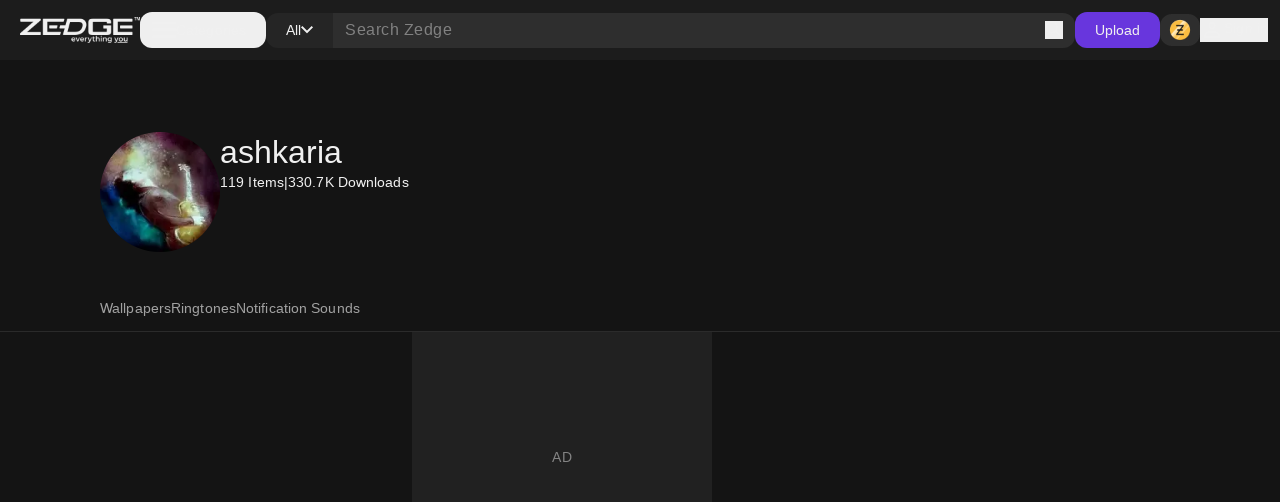

--- FILE ---
content_type: text/html; charset=utf-8
request_url: https://www.zedge.net/profile/bf0d2a35-2819-419a-81e0-93455191aa2c
body_size: 36372
content:
<!DOCTYPE html><html class="dark" lang="en"><head><meta charSet="utf-8"/><meta name="viewport" content="width=device-width, initial-scale=1"/><link rel="stylesheet" href="/_next/static/css/34a6129e0db03263.css" data-precedence="next"/><link rel="stylesheet" href="/_next/static/css/31fe097129cf495d.css" data-precedence="next"/><link rel="stylesheet" href="/_next/static/css/15088678005f1976.css" data-precedence="next"/><link href="/_next/static/css/f67a5f8c2da95c05.css" rel="stylesheet" as="style" data-precedence="dynamic"/><link rel="preload" as="script" fetchPriority="low" href="/_next/static/chunks/webpack-96ff553071c8ffa6.js"/><script src="/_next/static/chunks/73002325-0fb38e831bd9ebcc.js" async=""></script><script src="/_next/static/chunks/9085-06985a1e995e1abb.js" async=""></script><script src="/_next/static/chunks/main-app-61db273cf3c9b2e1.js" async=""></script><script src="/_next/static/chunks/617-6b14fe34d275201d.js" async=""></script><script src="/_next/static/chunks/8595-c8738fbeb96e230b.js" async=""></script><script src="/_next/static/chunks/3527-379904ff1d7c9562.js" async=""></script><script src="/_next/static/chunks/7402-09fd279d545bb1b2.js" async=""></script><script src="/_next/static/chunks/3386-437f68f1248c6e4f.js" async=""></script><script src="/_next/static/chunks/1615-eee6c16f2024ab16.js" async=""></script><script src="/_next/static/chunks/6741-6abf203b73c074c9.js" async=""></script><script src="/_next/static/chunks/3362-44af8658c185e809.js" async=""></script><script src="/_next/static/chunks/5432-7afade4ba2638721.js" async=""></script><script src="/_next/static/chunks/5477-0c38a3811ae0bc95.js" async=""></script><script src="/_next/static/chunks/7855-38b124e09687ae50.js" async=""></script><script src="/_next/static/chunks/9398-5ca3929eb6bea548.js" async=""></script><script src="/_next/static/chunks/5791-443ad897f1a162f4.js" async=""></script><script src="/_next/static/chunks/app/not-found-a4f34fc6473336dc.js" async=""></script><script src="/_next/static/chunks/2161-9035bbcb52656f58.js" async=""></script><script src="/_next/static/chunks/app/%5Blocale%5D/(browse)/layout-4aa2cd9bbdb3da9b.js" async=""></script><script src="/_next/static/chunks/app/%5Blocale%5D/(browse)/profiles/layout-aa5e911f97529c19.js" async=""></script><script src="/_next/static/chunks/app/global-error-f155636642a99477.js" async=""></script><script src="/_next/static/chunks/4833-da22e4caed498dc6.js" async=""></script><script src="/_next/static/chunks/app/%5Blocale%5D/layout-2a1c034f4eabe9b2.js" async=""></script><script src="/_next/static/chunks/app/%5Blocale%5D/error-165227d7a09af989.js" async=""></script><script src="/_next/static/chunks/app/%5Blocale%5D/not-found-2621a9d4edd12f8f.js" async=""></script><script src="/_next/static/chunks/app/%5Blocale%5D/template-8c8a78958ffee6e4.js" async=""></script><script src="/_next/static/chunks/7342-4c1a318cc00f4bb1.js" async=""></script><script src="/_next/static/chunks/4547-3b172cad327fc6c4.js" async=""></script><script src="/_next/static/chunks/795-606cb9daf031b6a9.js" async=""></script><script src="/_next/static/chunks/474-450a254c7c54aac8.js" async=""></script><script src="/_next/static/chunks/app/%5Blocale%5D/(browse)/profiles/%5Bid%5D/page-83425aa50f50968a.js" async=""></script><link rel="preload" href="https://htlbid.com/v3/zedge.net/htlbid.js" as="script"/><link rel="preload" href="https://s.zobj.net/js/ab_fl.js" as="script"/><link rel="preload" href="https://www.googletagmanager.com/gtag/js?id=UA-37395592-16" as="script"/><link rel="preload" href="https://static.cloudflareinsights.com/beacon.min.js" as="script"/><link rel="preload" href="/_next/static/chunks/9572.9227a53c7b7d7d4b.js" as="script" fetchPriority="low"/><link rel="preload" href="/_next/static/chunks/4669.68575f22bf73ba7f.js" as="script" fetchPriority="low"/><link rel="preload" href="/_next/static/chunks/8958.ea5a9b581d926d51.js" as="script" fetchPriority="low"/><link rel="preload" href="/_next/static/chunks/395.bf0cf3cbb565d4b1.js" as="script" fetchPriority="low"/><link rel="preload" href="/_next/static/chunks/7872.616eaa9a02055104.js" as="script" fetchPriority="low"/><link rel="preload" href="/_next/static/chunks/9931.4f8a6e60dc4df1d4.js" as="script" fetchPriority="low"/><link rel="preload" href="/_next/static/chunks/3577.740a073df8d00816.js" as="script" fetchPriority="low"/><link rel="preload" href="/_next/static/chunks/3357.4f3a5c4b9b628991.js" as="script" fetchPriority="low"/><link rel="preload" href="/_next/static/chunks/9829.c0d5af21876fe542.js" as="script" fetchPriority="low"/><link rel="preload" href="/_next/static/chunks/8017.882967a29785e66a.js" as="script" fetchPriority="low"/><link rel="preload" href="/_next/static/chunks/6558.874db6235f9096fc.js" as="script" fetchPriority="low"/><link rel="preload" href="/_next/static/chunks/5553.6bb503ca54fd592d.js" as="script" fetchPriority="low"/><link rel="preload" href="/_next/static/chunks/4535.e5b51d6e61777eef.js" as="script" fetchPriority="low"/><link rel="preload" href="/_next/static/chunks/8317.b8e19d8e0cfe12e0.js" as="script" fetchPriority="low"/><link rel="preload" href="/_next/static/chunks/9181.d84054eb5dc689ef.js" as="script" fetchPriority="low"/><link rel="preload" href="/_next/static/chunks/8370.a53115f5c87989e6.js" as="script" fetchPriority="low"/><link rel="preload" href="/_next/static/chunks/936.797ad0791fa276f0.js" as="script" fetchPriority="low"/><link rel="preload" href="/_next/static/chunks/6659.de8a97aec0128e2c.js" as="script" fetchPriority="low"/><link rel="preload" href="/_next/static/chunks/640.58ef63e326631445.js" as="script" fetchPriority="low"/><link rel="preload" href="/_next/static/chunks/1438.ced3eb8e77094501.js" as="script" fetchPriority="low"/><meta property="fb:app_id" content="108531435873273"/><meta name="google-site-verification" content="8wJtzchIjL7euA3GI3__0dJqG81KcBrBtoNcX-bIO_E"/><link rel="icon" href="https://s.zobj.net/zedge/assets/fav/favicon.ico"/><link rel="icon" type="image/png" sizes="32x32" href="https://s.zobj.net/zedge/assets/fav/favicon.png"/><link rel="icon" type="image/svg+xml" href="https://s.zobj.net/zedge/assets/fav/favicon.svg" sizes="any"/><link rel="apple-touch-icon" type="image/svg+xml" href="https://s.zobj.net/zedge/assets/fav/favicon.svg" sizes="any"/><link rel="manifest" href="/manifest.json"/><link rel="preconnect" href="https://s.zobj.net" crossorigin="anonymous"/><link rel="preconnect" href="https://fs-test.zobj.net" crossorigin="anonymous"/><link rel="preconnect" href="https://fsb.zobj.net" crossorigin="anonymous"/><link rel="preconnect" href="https://www.googletagservices.com" crossorigin="anonymous"/><link rel="preconnect" href="https://www.googletagmanager.com" crossorigin="anonymous"/><link rel="preconnect" href="https://tpc.googlesyndication.com" crossorigin="anonymous"/><link rel="preconnect" href="https://securepubads.g.doubleclick.net" crossorigin="anonymous"/><link rel="preconnect" href="https://fundingchoicesmessages.google.com" crossorigin="anonymous"/><title>ashkaria • ZEDGE™ wallpapers and ringtones</title><meta name="description" content="See wallpapers and ringtones from ashkaria at Zedge now."/><link rel="canonical" href="https://www.zedge.net/profiles/bf0d2a35-2819-419a-81e0-93455191aa2c"/><meta property="og:title" content="ashkaria • ZEDGE™ wallpapers and ringtones"/><meta property="og:description" content="See wallpapers and ringtones from ashkaria at Zedge now."/><meta property="og:url" content="https://www.zedge.net/profiles/bf0d2a35-2819-419a-81e0-93455191aa2c"/><meta property="og:site_name" content="Zedge"/><meta property="og:locale" content="en_US"/><meta property="og:image" content="https://is.zobj.net/image-server/v1/images?r=[base64]"/><meta property="og:type" content="website"/><meta name="twitter:card" content="summary"/><meta name="twitter:title" content="ashkaria • ZEDGE™ wallpapers and ringtones"/><meta name="twitter:description" content="See wallpapers and ringtones from ashkaria at Zedge now."/><meta name="twitter:image" content="https://is.zobj.net/image-server/v1/images?r=[base64]"/><meta property="al:ios:app_name" content="ZEDGE™ Wallpapers"/><meta property="al:ios:url" content="zedge://zedge.net/profile/bf0d2a35-2819-419a-81e0-93455191aa2c"/><meta property="al:ios:app_store_id" content="1086101495"/><meta property="al:android:app_name" content="ZEDGE™ Wallpapers &amp; Ringtones"/><meta property="al:android:url" content="https://www.zedge.net/profile/bf0d2a35-2819-419a-81e0-93455191aa2c"/><meta property="al:android:package" content="net.zedge.android"/><meta property="al:web:url" content="https://www.zedge.net/profiles/bf0d2a35-2819-419a-81e0-93455191aa2c"/><meta property="al:web:should_fallback" content="false"/><link rel="stylesheet" type="text/css" href="https://htlbid.com/v3/zedge.net/htlbid.css"/><script src="/_next/static/chunks/polyfills-42372ed130431b0a.js" noModule=""></script></head><body id="__next" class="body-md p-0 m-0 h-full text-typography-primary bg-page"><div class="overflow-hidden h-auto p-0 m-0 flex justify-center items-center has-[div_&gt;_iframe]:bg-container-secondary fixed left-0 right-0 bottom-0 z-[200] max-h-[106px]"><div id="ad_sticky_footer" class="max-w-content htlad-zedge_sticky_footer"></div></div><div class="grid grid-flow-row grid-rows-[1fr_auto] min-h-full"><nav class="header_nav__cZCuQ" data-one-row="false"><div class="flex items-center gap-20"><span style="width:24px;height:24px" class="inline-flex flex-shrink-0 items-center justify-center hidden less-than-tablet:block"><svg class="" width="24" height="24" viewBox="0 0 18 12" xmlns="http://www.w3.org/2000/svg"><path d="M0 12V10H18V12H0ZM0 7V5H18V7H0ZM0 2V0H18V2H0Z" class="fill-icon-primary"></path></svg></span><a data-google-interstitial="false" data-size="md" data-appearance="primary" href="/ringtones-and-wallpapers" class="A_link__OxrAl a11y-focus-visible w-[120px] inline-flex flex-col flex-shrink-0"><img class="w-full h-auto" src="/_next/static/media/logo.fed2a94d.png" alt=""/><img data-hidden="mobile" class="w-full h-auto data-[hidden=&quot;always&quot;]:hidden less-than-tablet:data-[hidden=&quot;mobile&quot;]:hidden tablet:data-[hidden=&quot;tablet&quot;]:hidden desktop:data-[hidden=&quot;desktop&quot;]:hidden" src="/_next/static/media/logo-slogan.63f3dc81.png" alt=""/></a></div><div class="less-than-tablet:hidden mr-auto"><button type="button" class="flex flex-row gap-8 items-center label-lg pl-12 pr-20 h-[36px] tablet-and-down:py-0 rounded-12 hover:bg-container-hover hover:active:bg-container-quaternary" id="radix-:R26u6stfb:" aria-haspopup="dialog" aria-expanded="false" data-state="closed" arial-role="combobox"><span style="width:24px;height:24px" class="inline-flex flex-shrink-0 items-center justify-center"><svg class="" width="24" height="24" viewBox="0 0 18 12" xmlns="http://www.w3.org/2000/svg"><path d="M0 12V10H18V12H0ZM0 7V5H18V7H0ZM0 2V0H18V2H0Z" class="fill-icon-primary"></path></svg></span><span class="less-than-tablet:hidden">Categories</span></button></div><!--$--><form class="Search_search__m_khI less-than-tablet:order-last" data-size="medium"><div class="Search_search-container__kFwLQ"><div class="Search_search-category__0XoQm"><button type="button" id="radix-:R1b6u6stfb:" aria-haspopup="dialog" aria-expanded="false" data-state="closed" arial-role="combobox" class="DropdownChip_filter-chip__s3RkN a11y-focus-visible !max-w-[127px]" data-appearance="custom" data-open="false"><span class="overflow-hidden text-ellipsis w-full">All</span><span style="width:12px;height:12px" class="inline-flex flex-shrink-0 items-center justify-center"><svg class="" width="12" height="12" viewBox="0 0 12 8" xmlns="http://www.w3.org/2000/svg"><path d="M6 7.4L0 1.4L1.4 0L6 4.6L10.6 0L12 1.4L6 7.4Z" class=""></path></svg></span></button></div><div class="Search_search-input__B2iJg"><div class="Input_field-container__4OaFY"><div class="Input_input-container__7vEud !rounded-none !bg-transparent a11y-focus-visible" data-size="medium"><input class="Input_input__hSvn7" id="search" type="text" placeholder="Search Zedge" data-appearance="default" name="search" value=""/></div></div><button type="submit" class="inline-flex" title="Search"><span style="width:18px;height:18px" class="inline-flex flex-shrink-0 items-center justify-center"><svg class="" width="18" height="18" viewBox="0 0 18 18" xmlns="http://www.w3.org/2000/svg"><path d="M16.6 18L10.3 11.7C9.8 12.1 9.225 12.4167 8.575 12.65C7.925 12.8833 7.23333 13 6.5 13C4.68333 13 3.14583 12.3708 1.8875 11.1125C0.629167 9.85417 0 8.31667 0 6.5C0 4.68333 0.629167 3.14583 1.8875 1.8875C3.14583 0.629167 4.68333 0 6.5 0C8.31667 0 9.85417 0.629167 11.1125 1.8875C12.3708 3.14583 13 4.68333 13 6.5C13 7.23333 12.8833 7.925 12.65 8.575C12.4167 9.225 12.1 9.8 11.7 10.3L18 16.6L16.6 18ZM6.5 11C7.75 11 8.8125 10.5625 9.6875 9.6875C10.5625 8.8125 11 7.75 11 6.5C11 5.25 10.5625 4.1875 9.6875 3.3125C8.8125 2.4375 7.75 2 6.5 2C5.25 2 4.1875 2.4375 3.3125 3.3125C2.4375 4.1875 2 5.25 2 6.5C2 7.75 2.4375 8.8125 3.3125 9.6875C4.1875 10.5625 5.25 11 6.5 11Z" class="fill-icon-primary"></path></svg></span></button></div></div></form><!--/$--><button type="button" class="Button_button__UqezC a11y-focus-visible tablet-and-down:!hidden" data-appearance="primary" data-size="medium" data-grow="false" data-icon="false" data-child="true" data-test-id="">Upload</button><div class="flex items-center gap-8 flex-shrink-0"><button type="button" class="Button_button__UqezC a11y-focus-visible !h-[32px] !py-0" data-appearance="secondary" data-size="medium" data-grow="false" data-icon="true" data-child="false" data-test-id="button-zCoin"><span style="width:24px;height:24px" class="inline-flex flex-shrink-0 items-center justify-center"><span class="inline-block bg-center" style="width:24px;height:24px;background-image:url(/_next/static/media/z.68713260.png);background-size:24px"></span></span></button><button type="button" class="flex gap-8 flex-shrink-0"><span style="width:24px;height:24px" class="inline-flex flex-shrink-0 items-center justify-center"><svg class="" width="24" height="24" viewBox="0 0 24 24" xmlns="http://www.w3.org/2000/svg"><path d="M12 12C10.9 12 9.95833 11.6083 9.175 10.825C8.39167 10.0417 8 9.1 8 8C8 6.9 8.39167 5.95833 9.175 5.175C9.95833 4.39167 10.9 4 12 4C13.1 4 14.0417 4.39167 14.825 5.175C15.6083 5.95833 16 6.9 16 8C16 9.1 15.6083 10.0417 14.825 10.825C14.0417 11.6083 13.1 12 12 12ZM4 20V17.2C4 16.6333 4.14583 16.1125 4.4375 15.6375C4.72917 15.1625 5.11667 14.8 5.6 14.55C6.63333 14.0333 7.68333 13.6458 8.75 13.3875C9.81667 13.1292 10.9 13 12 13C13.1 13 14.1833 13.1292 15.25 13.3875C16.3167 13.6458 17.3667 14.0333 18.4 14.55C18.8833 14.8 19.2708 15.1625 19.5625 15.6375C19.8542 16.1125 20 16.6333 20 17.2V20H4ZM6 18H18V17.2C18 17.0167 17.9542 16.85 17.8625 16.7C17.7708 16.55 17.65 16.4333 17.5 16.35C16.6 15.9 15.6917 15.5625 14.775 15.3375C13.8583 15.1125 12.9333 15 12 15C11.0667 15 10.1417 15.1125 9.225 15.3375C8.30833 15.5625 7.4 15.9 6.5 16.35C6.35 16.4333 6.22917 16.55 6.1375 16.7C6.04583 16.85 6 17.0167 6 17.2V18ZM12 10C12.55 10 13.0208 9.80417 13.4125 9.4125C13.8042 9.02083 14 8.55 14 8C14 7.45 13.8042 6.97917 13.4125 6.5875C13.0208 6.19583 12.55 6 12 6C11.45 6 10.9792 6.19583 10.5875 6.5875C10.1958 6.97917 10 7.45 10 8C10 8.55 10.1958 9.02083 10.5875 9.4125C10.9792 9.80417 11.45 10 12 10Z" class="fill-icon-primary"></path></svg></span><span data-size="md" data-appearance="primary" class="Text_text__8XpvH flex flex-shrink-0 mobile:hidden label-lg">Sign in</span></button></div></nav><main class="w-full h-full min-h-[90vh] pb-48 tablet-and-up:pt-[60px]"><div class="flex flex-col gap-24 tablet-and-up:gap-48 mx-auto max-w-content h-full p-16 tablet-and-up:p-24 relative"><script type="application/ld+json">{"@context":"http://schema.org","@graph":[{"author":{"@type":"Person","name":"ashkaria","url":"https://zedge.me/ashkaria"},"creator":{"@type":"Person","name":"ashkaria","url":"https://zedge.me/ashkaria"},"name":"ashkaria • ZEDGE™ wallpapers and ringtones","url":"https://zedge.me/ashkaria"}],"primaryImageOfPage":{"@type":"ImageObject","caption":"ashkaria","thumbnail":{"@type":"ImageObject","contentUrl":"https://is.zobj.net/image-server/v1/images?r=[base64]"}}}</script><div class="flex flex-col gap-16 mobile:gap-8"><div class="flex flex-col gap-24 tablet-and-up:gap-48 flex flex-col items-left"><div class="grid w-full tablet-and-up:justify-center gap-8 mobile:grid-cols-3 tablet-and-up:gap-12 tablet-and-up:grid-cols-[repeat(auto-fill,144px)] tablet-and-up:grid-rows-[repeat(auto,250px)]"><div class="flex flex-col gap-24 tablet-and-up:gap-48 col-span-full gap-0"><div class="flex flex-row mobile:flex-col gap-24 pt-48 pb-32 mobile:pt-24 mobile:pb-16"><div data-size="xlarge" class="Avatar_avatar__2tq6e flex-shrink-0"><img src="https://is.zobj.net/image-server/v1/images?r=[base64]" loading="lazy" title="ashkaria" class="rounded-full border-none outline-none"/></div><div class="flex flex-col gap-8"><h1 data-size="3xl" data-appearance="primary" class="H_heading__FfJtN">ashkaria</h1><p data-size="md" data-appearance="primary" class="Text_text__8XpvH flex flex-row gap-12 label-lg"><span>119<!-- --> Items</span><span>|</span>330.7K<!-- --> <!-- -->Downloads</p><p data-size="lg" data-appearance="primary" class="Text_text__8XpvH"></p></div></div></div></div></div><div class="flex flex-col gap-24 tablet-and-up:gap-48 flex flex-col tablet-and-up:items-center sticky tablet-and-up:top-[60px] top-0 z-60"><div class="grid w-full tablet-and-up:justify-center gap-8 mobile:grid-cols-3 tablet-and-up:gap-12 tablet-and-up:grid-cols-[repeat(auto-fill,144px)] tablet-and-up:grid-rows-[repeat(auto,250px)]"><div class="flex flex-col gap-24 tablet-and-up:gap-48 col-span-full gap-0"><div class="Tabs_container__70ohS undefined"><div class="Tabs_header__dds_w" role="tablist"><a class="Tabs_tab__AQ7UZ a11y-focus-visible" tabindex="0" role="tab" data-state="inactive" aria-selected="false" href="/profiles/bf0d2a35-2819-419a-81e0-93455191aa2c/wallpapers">Wallpapers</a><a class="Tabs_tab__AQ7UZ a11y-focus-visible" tabindex="0" role="tab" data-state="inactive" aria-selected="false" href="/profiles/bf0d2a35-2819-419a-81e0-93455191aa2c/ringtones">Ringtones</a><a class="Tabs_tab__AQ7UZ a11y-focus-visible" tabindex="0" role="tab" data-state="inactive" aria-selected="false" href="/profiles/bf0d2a35-2819-419a-81e0-93455191aa2c/notification-sounds">Notification Sounds</a></div></div></div></div></div><div class="flex flex-col gap-24 tablet-and-up:gap-48 flex flex-col items-center !gap-12 max-tablet-and-up:!gap-24"><div data-direction="column" class="CardsContainer_cards-container-header___g8gY"></div><div data-direction="column" class="CardsContainer_cards-container-items__Zy9e_ data-[direction=&quot;mobile-row&quot;]:tablet-and-down:no-scrollbar"><a class="A_link__OxrAl a11y-focus-visible flex flex-col flex-shrink-0 gap-8 max-h-[250px] max-w-[144px] a11y-focus-visible" data-appearance="primary" aria-label="Steven Wilson" title="Steven Wilson" data-google-interstitial="true" href="/wallpapers/94976524-c92c-3740-ab44-b53743863284"><div class="Card_card__DE_00 aspect-wallpaper"><div class="aspect-wallpaper bg-no-repeat bg-cover" style="background-image:url(https://is.zobj.net/image-server/v1/images?r=[base64])"></div></div></a><a class="A_link__OxrAl a11y-focus-visible flex flex-col flex-shrink-0 gap-8 max-h-[250px] max-w-[144px] a11y-focus-visible" data-appearance="primary" aria-label="Golden Fish" title="Golden Fish" data-google-interstitial="true" href="/wallpapers/c7bb4555-9505-30fc-a9f0-dda3faaee995"><div class="Card_card__DE_00 aspect-wallpaper"><div class="aspect-wallpaper bg-no-repeat bg-cover" style="background-image:url(https://is.zobj.net/image-server/v1/images?r=[base64])"></div></div></a><div class="ad_ad-container__Qtmzp htlad-zedge_browse mx-auto mobile:col-span-3 col-span-2 w-full mobile:max-w-[320px] min-h-[250px] mobile:min-h-[300px] flex items-center justify-center" id="ad_browse_0_94976524-c92c-3740-ab44-b53743863284"></div><a class="A_link__OxrAl a11y-focus-visible flex flex-col flex-shrink-0 gap-8 max-h-[250px] max-w-[144px] a11y-focus-visible" data-appearance="primary" aria-label="Sunrise Ari" title="Sunrise Ari" data-google-interstitial="true" href="/wallpapers/388a0ab9-ae3d-375a-8a79-0455aaf11fe8"><div class="Card_card__DE_00 aspect-wallpaper"><div class="aspect-wallpaper bg-no-repeat bg-cover" style="background-image:url(https://is.zobj.net/image-server/v1/images?r=[base64])"></div></div></a><a class="A_link__OxrAl a11y-focus-visible flex flex-col flex-shrink-0 gap-8 max-h-[250px] max-w-[144px] a11y-focus-visible" data-appearance="primary" aria-label="Neon Bright" title="Neon Bright" data-google-interstitial="true" href="/wallpapers/706fdf0f-74eb-3a22-8a17-1add35d619c6"><div class="Card_card__DE_00 aspect-wallpaper"><div class="aspect-wallpaper bg-no-repeat bg-cover" style="background-image:url(https://is.zobj.net/image-server/v1/images?r=[base64])"></div></div></a><a class="A_link__OxrAl a11y-focus-visible flex flex-col flex-shrink-0 gap-8 max-h-[250px] max-w-[144px] a11y-focus-visible" data-appearance="primary" aria-label="Light Off" title="Light Off" data-google-interstitial="true" href="/wallpapers/02699903-792e-3684-8a9c-1b86b0dbaf1c"><div class="Card_card__DE_00 aspect-wallpaper"><div class="aspect-wallpaper bg-no-repeat bg-cover" style="background-image:url(https://is.zobj.net/image-server/v1/images?r=[base64])"></div></div></a><a class="A_link__OxrAl a11y-focus-visible flex flex-col flex-shrink-0 gap-8 max-h-[250px] max-w-[144px] a11y-focus-visible" data-appearance="primary" aria-label="Warm Wind" title="Warm Wind" data-google-interstitial="true" href="/wallpapers/7c5708df-86ef-31e6-8144-1648b2d34d26"><div class="Card_card__DE_00 aspect-wallpaper"><div class="aspect-wallpaper bg-no-repeat bg-cover" style="background-image:url(https://is.zobj.net/image-server/v1/images?r=[base64])"></div></div></a></div></div></div></div></main><footer class="p-24 tablet-and-down:pb-[100px] flex-shrink-0 flex flex-col items-center justify-center bg-light-surface-inverse dark:bg-dark-surface-dark text-light-primary-black dark:text-dark-primary-white"><div class="flex flex-col gap-24 tablet-and-up:gap-48 mx-auto max-w-content relative w-full"><div class="flex flex-col gap-24"><div class="flex flex-col gap-32"><div class="flex flex-row mobile:flex-col justify-between mobile:justify-start mobile:gap-32"><div class="flex flex-row gap-12 items-center"><a class="A_link__OxrAl a11y-focus-visible" data-appearance="primary" data-google-interstitial="false" href="/"><span class="w-[120px] inline-flex flex-col flex-shrink-0"><img class="w-full h-auto" src="/_next/static/media/logo.fed2a94d.png" alt=""/><img class="w-full h-auto data-[hidden=&quot;always&quot;]:hidden less-than-tablet:data-[hidden=&quot;mobile&quot;]:hidden tablet:data-[hidden=&quot;tablet&quot;]:hidden desktop:data-[hidden=&quot;desktop&quot;]:hidden" src="/_next/static/media/logo-slogan.63f3dc81.png" alt=""/></span></a><span data-size="md" data-appearance="primary" class="Text_text__8XpvH label-lg">Tattoo your phone</span></div><div class="flex flex-row gap-24"><a target="_blank" class="A_link__OxrAl a11y-focus-visible" data-appearance="primary" data-google-interstitial="false" href="https://www.facebook.com/officialzedge/"><span style="width:24px;height:24px" class="inline-flex flex-shrink-0 items-center justify-center fill-white/70 hover:fill-icon-white"><svg class="" width="24" height="24" viewBox="0 0 24 24" xmlns="http://www.w3.org/2000/svg"><path d="M12 0C5.37264 0 0 5.37264 0 12C0 17.6275 3.87456 22.3498 9.10128 23.6467V15.6672H6.62688V12H9.10128V10.4198C9.10128 6.33552 10.9498 4.4424 14.9597 4.4424C15.72 4.4424 17.0318 4.59168 17.5685 4.74048V8.06448C17.2853 8.03472 16.7933 8.01984 16.1822 8.01984C14.2147 8.01984 13.4544 8.76528 13.4544 10.703V12H17.3741L16.7006 15.6672H13.4544V23.9122C19.3963 23.1946 24.0005 18.1354 24.0005 12C24 5.37264 18.6274 0 12 0Z" class=""></path></svg></span></a><a target="_blank" class="A_link__OxrAl a11y-focus-visible" data-appearance="primary" data-google-interstitial="false" href="https://twitter.com/Zedge"><span style="width:24px;height:24px" class="inline-flex flex-shrink-0 items-center justify-center fill-white/70 hover:fill-icon-white"><svg class="" width="24" height="24" viewBox="0 0 22 21" xmlns="http://www.w3.org/2000/svg"><path d="M17.3263 0.903931H20.6998L13.3297 9.32742L22 20.7899H15.2112L9.89404 13.838L3.80995 20.7899H0.434432L8.31743 11.78L0 0.903931H6.96111L11.7674 7.25826L17.3263 0.903931ZM16.1423 18.7707H18.0116L5.94539 2.81706H3.93946L16.1423 18.7707Z" class=""></path></svg></span></a><a target="_blank" class="A_link__OxrAl a11y-focus-visible" data-appearance="primary" data-google-interstitial="false" href="https://www.instagram.com/zedge/"><span style="width:24px;height:24px" class="inline-flex flex-shrink-0 items-center justify-center fill-white/70 hover:fill-icon-white"><svg class="" width="24" height="24" viewBox="0 0 24 24" xmlns="http://www.w3.org/2000/svg"><g clip-path="url(#clip0_2326_25997)"><path d="M12 2.16094C15.2063 2.16094 15.5859 2.175 16.8469 2.23125C18.0188 2.28281 18.6516 2.47969 19.0734 2.64375C19.6313 2.85938 20.0344 3.12188 20.4516 3.53906C20.8734 3.96094 21.1313 4.35938 21.3469 4.91719C21.5109 5.33906 21.7078 5.97656 21.7594 7.14375C21.8156 8.40937 21.8297 8.78906 21.8297 11.9906C21.8297 15.1969 21.8156 15.5766 21.7594 16.8375C21.7078 18.0094 21.5109 18.6422 21.3469 19.0641C21.1313 19.6219 20.8687 20.025 20.4516 20.4422C20.0297 20.8641 19.6313 21.1219 19.0734 21.3375C18.6516 21.5016 18.0141 21.6984 16.8469 21.75C15.5813 21.8062 15.2016 21.8203 12 21.8203C8.79375 21.8203 8.41406 21.8062 7.15313 21.75C5.98125 21.6984 5.34844 21.5016 4.92656 21.3375C4.36875 21.1219 3.96563 20.8594 3.54844 20.4422C3.12656 20.0203 2.86875 19.6219 2.65313 19.0641C2.48906 18.6422 2.29219 18.0047 2.24063 16.8375C2.18438 15.5719 2.17031 15.1922 2.17031 11.9906C2.17031 8.78438 2.18438 8.40469 2.24063 7.14375C2.29219 5.97187 2.48906 5.33906 2.65313 4.91719C2.86875 4.35938 3.13125 3.95625 3.54844 3.53906C3.97031 3.11719 4.36875 2.85938 4.92656 2.64375C5.34844 2.47969 5.98594 2.28281 7.15313 2.23125C8.41406 2.175 8.79375 2.16094 12 2.16094ZM12 0C8.74219 0 8.33438 0.0140625 7.05469 0.0703125C5.77969 0.126563 4.90313 0.332812 4.14375 0.628125C3.35156 0.9375 2.68125 1.34531 2.01563 2.01562C1.34531 2.68125 0.9375 3.35156 0.628125 4.13906C0.332812 4.90313 0.126563 5.775 0.0703125 7.05C0.0140625 8.33437 0 8.74219 0 12C0 15.2578 0.0140625 15.6656 0.0703125 16.9453C0.126563 18.2203 0.332812 19.0969 0.628125 19.8563C0.9375 20.6484 1.34531 21.3188 2.01563 21.9844C2.68125 22.65 3.35156 23.0625 4.13906 23.3672C4.90313 23.6625 5.775 23.8687 7.05 23.925C8.32969 23.9812 8.7375 23.9953 11.9953 23.9953C15.2531 23.9953 15.6609 23.9812 16.9406 23.925C18.2156 23.8687 19.0922 23.6625 19.8516 23.3672C20.6391 23.0625 21.3094 22.65 21.975 21.9844C22.6406 21.3188 23.0531 20.6484 23.3578 19.8609C23.6531 19.0969 23.8594 18.225 23.9156 16.95C23.9719 15.6703 23.9859 15.2625 23.9859 12.0047C23.9859 8.74688 23.9719 8.33906 23.9156 7.05938C23.8594 5.78438 23.6531 4.90781 23.3578 4.14844C23.0625 3.35156 22.6547 2.68125 21.9844 2.01562C21.3188 1.35 20.6484 0.9375 19.8609 0.632812C19.0969 0.3375 18.225 0.13125 16.95 0.075C15.6656 0.0140625 15.2578 0 12 0Z" class=""></path><path d="M12 5.83594C8.59688 5.83594 5.83594 8.59688 5.83594 12C5.83594 15.4031 8.59688 18.1641 12 18.1641C15.4031 18.1641 18.1641 15.4031 18.1641 12C18.1641 8.59688 15.4031 5.83594 12 5.83594ZM12 15.9984C9.79219 15.9984 8.00156 14.2078 8.00156 12C8.00156 9.79219 9.79219 8.00156 12 8.00156C14.2078 8.00156 15.9984 9.79219 15.9984 12C15.9984 14.2078 14.2078 15.9984 12 15.9984Z" class=""></path><path d="M19.8469 5.59214C19.8469 6.38902 19.2 7.0312 18.4078 7.0312C17.6109 7.0312 16.9688 6.38433 16.9688 5.59214C16.9688 4.79526 17.6156 4.15308 18.4078 4.15308C19.2 4.15308 19.8469 4.79995 19.8469 5.59214Z" class=""></path></g><defs><clipPath id="clip0_2326_25997"><rect width="24" height="24" class=""></rect></clipPath></defs></svg></span></a><a target="_blank" class="A_link__OxrAl a11y-focus-visible" data-appearance="primary" data-google-interstitial="false" href="https://www.tiktok.com/@zedge.app"><span style="width:24px;height:24px" class="inline-flex flex-shrink-0 items-center justify-center fill-white/70 hover:fill-icon-white"><svg class="" width="24" height="24" viewBox="0 0 21 24" xmlns="http://www.w3.org/2000/svg"><path d="M15.2878 0.912979L14.7087 0H11.2047V8.22277L11.1927 16.2546C11.1987 16.3143 11.2047 16.3799 11.2047 16.4396C11.2047 18.4505 9.56903 20.0915 7.55135 20.0915C5.53368 20.0915 3.89805 18.4565 3.89805 16.4396C3.89805 14.4286 5.53368 12.7877 7.55135 12.7877C7.96921 12.7877 8.37514 12.8652 8.75121 12.9965V8.98657C8.3632 8.92093 7.96324 8.88513 7.55135 8.88513C3.39065 8.8911 0 12.2805 0 16.4455C0 20.6106 3.39065 24 7.55732 24C11.724 24 15.1146 20.6106 15.1146 16.4455V6.89209C16.6249 8.40179 18.5769 9.87568 20.7379 10.3471V6.24764C18.3919 5.20935 16.0578 2.14222 15.2878 0.912979Z" class=""></path></svg></span></a><a target="_blank" class="A_link__OxrAl a11y-focus-visible" data-appearance="primary" data-google-interstitial="false" href="https://www.linkedin.com/company/zedge/"><span style="width:24px;height:24px" class="inline-flex flex-shrink-0 items-center justify-center fill-white/70 hover:fill-icon-white"><svg class="" width="24" height="24" viewBox="0 0 24 24" xmlns="http://www.w3.org/2000/svg"><path d="M22.2234 0H1.77187C0.792187 0 0 0.773438 0 1.72969V22.2656C0 23.2219 0.792187 24 1.77187 24H22.2234C23.2031 24 24 23.2219 24 22.2703V1.72969C24 0.773438 23.2031 0 22.2234 0ZM7.12031 20.4516H3.55781V8.99531H7.12031V20.4516ZM5.33906 7.43438C4.19531 7.43438 3.27188 6.51094 3.27188 5.37187C3.27188 4.23281 4.19531 3.30937 5.33906 3.30937C6.47813 3.30937 7.40156 4.23281 7.40156 5.37187C7.40156 6.50625 6.47813 7.43438 5.33906 7.43438ZM20.4516 20.4516H16.8937V14.8828C16.8937 13.5562 16.8703 11.8453 15.0422 11.8453C13.1906 11.8453 12.9094 13.2937 12.9094 14.7891V20.4516H9.35625V8.99531H12.7687V10.5609H12.8156C13.2891 9.66094 14.4516 8.70938 16.1813 8.70938C19.7859 8.70938 20.4516 11.0813 20.4516 14.1656V20.4516Z" class=""></path></svg></span></a></div></div><div class="flex flex-row mobile:flex-col justify-between mobile:justify-start gap-32"><div class="flex flex-row mobile:flex-col flex-wrap gap-32"><div class="flex flex-col gap-16 w-[200px]"><p data-size="md" data-appearance="primary" class="Text_text__8XpvH label-lg">Our Company</p><a target="_blank" class="A_link__OxrAl a11y-focus-visible" data-appearance="tertiary" data-google-interstitial="false" href="https://www.zedge.net/about-us">About Us</a><a target="_blank" class="A_link__OxrAl a11y-focus-visible" data-appearance="tertiary" data-google-interstitial="false" href="https://careers.zedge.net/">We&#x27;re Hiring</a><a target="_blank" class="A_link__OxrAl a11y-focus-visible" data-appearance="tertiary" data-google-interstitial="false" href="https://blog.zedge.net/">Blog</a><a class="A_link__OxrAl a11y-focus-visible" data-appearance="tertiary" data-google-interstitial="false" href="https://investor.zedge.net/">Investor Relations</a></div><div class="flex flex-col gap-16 w-[200px]"><p data-size="md" data-appearance="primary" class="Text_text__8XpvH label-lg">Our Products</p><a target="_blank" class="A_link__OxrAl a11y-focus-visible" data-appearance="tertiary" data-google-interstitial="false" href="https://emojipedia.org/">Emojipedia</a><a target="_blank" class="A_link__OxrAl a11y-focus-visible" data-appearance="tertiary" data-google-interstitial="false" href="https://gurushots.com/">GuruShots</a><a target="_blank" class="A_link__OxrAl a11y-focus-visible" data-appearance="tertiary" data-google-interstitial="false" href="/paint-ai-gift-generator">AI Gifts</a><a class="A_link__OxrAl a11y-focus-visible" data-appearance="tertiary" data-google-interstitial="false" href="/image-datasets-ai">Data Seeds</a></div><div class="flex flex-col gap-16 w-[200px]"><p data-size="md" data-appearance="primary" class="Text_text__8XpvH label-lg">Content</p><a class="A_link__OxrAl a11y-focus-visible" data-appearance="tertiary" data-google-interstitial="false" href="/wallpapers">Wallpapers</a><a class="A_link__OxrAl a11y-focus-visible" data-appearance="tertiary" data-google-interstitial="false" href="/ringtones">Ringtones</a><a class="A_link__OxrAl a11y-focus-visible" data-appearance="tertiary" data-google-interstitial="false" href="/live-wallpapers">Live Wallpapers</a><a class="A_link__OxrAl a11y-focus-visible" data-appearance="tertiary" data-google-interstitial="false" href="/wallpaper-maker">AI Wallpaper Maker</a></div></div><div class="flex flex-col gap-16 w-[180px]"><p data-size="md" data-appearance="primary" class="Text_text__8XpvH label-lg mobile:text-left text-right">Get our app</p><a class="A_link__OxrAl a11y-focus-visible flex mobile:justify-start justify-end" data-appearance="primary" data-google-interstitial="false" href="https://zedge.sng.link/Dt560/ucofy?utm_source=zedge_net&amp;utm_campaign=landing-page&amp;utm_medium=web&amp;utm_content=footer"><svg width="135" height="41" viewBox="0 0 135 41" fill="none" xmlns="http://www.w3.org/2000/svg"><path d="M130 0.964951H5C2.23858 0.964951 0 3.20353 0 5.96495V35.9649C0 38.7264 2.23858 40.9649 5 40.9649H130C132.761 40.9649 135 38.7264 135 35.9649V5.96495C135 3.20353 132.761 0.964951 130 0.964951Z" fill="black"></path><path d="M130 1.76495C132.32 1.76495 134.2 3.64495 134.2 5.96495V35.9649C134.2 38.2849 132.32 40.1649 130 40.1649H5C2.68 40.1649 0.800001 38.2849 0.800001 35.9649V5.96495C0.800001 3.64495 2.68 1.76495 5 1.76495H130ZM130 0.964951H5C2.25 0.964951 0 3.21495 0 5.96495V35.9649C0 38.7149 2.25 40.9649 5 40.9649H130C132.75 40.9649 135 38.7149 135 35.9649V5.96495C135 3.21495 132.75 0.964951 130 0.964951Z" fill="#A6A6A6"></path><path d="M47.4194 11.205C47.4194 12.045 47.1694 12.715 46.6694 13.205C46.1094 13.795 45.3794 14.095 44.4694 14.095C43.5594 14.095 42.8594 13.795 42.2594 13.195C41.6594 12.595 41.3594 11.845 41.3594 10.965C41.3594 10.085 41.6594 9.33495 42.2594 8.73495C42.8594 8.13495 43.5994 7.82495 44.4694 7.82495C44.9094 7.82495 45.3294 7.90495 45.7194 8.05495C46.1094 8.21495 46.4294 8.43495 46.6794 8.71495L46.1294 9.26495C45.9494 9.04495 45.7094 8.86495 45.4094 8.74495C45.1194 8.61495 44.7994 8.55495 44.4694 8.55495C43.8194 8.55495 43.2594 8.78495 42.8094 9.23495C42.3594 9.69495 42.1394 10.265 42.1394 10.955C42.1394 11.645 42.3594 12.215 42.8094 12.675C43.2594 13.125 43.8094 13.355 44.4694 13.355C45.0694 13.355 45.5594 13.185 45.9594 12.855C46.3594 12.525 46.5894 12.055 46.6494 11.475H44.4694V10.755H47.3794C47.4094 10.915 47.4194 11.065 47.4194 11.205Z" fill="white" stroke="white" stroke-width="0.2" stroke-miterlimit="10"></path><path d="M52.0293 7.96495V8.70495H49.2993V10.605H51.7593V11.325H49.2993V13.225H52.0293V13.965H48.5293V7.96495H52.0293Z" fill="white" stroke="white" stroke-width="0.2" stroke-miterlimit="10"></path><path d="M55.2801 8.70495V13.965H54.5101V8.70495H52.8301V7.96495H56.9501V8.70495H55.2701H55.2801Z" fill="white" stroke="white" stroke-width="0.2" stroke-miterlimit="10"></path><path d="M60.7095 13.965H59.9395V7.96495H60.7095V13.965Z" fill="white" stroke="white" stroke-width="0.2" stroke-miterlimit="10"></path><path d="M64.1297 8.70495V13.965H63.3597V8.70495H61.6797V7.96495H65.7997V8.70495H64.1197H64.1297Z" fill="white" stroke="white" stroke-width="0.2" stroke-miterlimit="10"></path><path d="M74.4886 10.965C74.4886 11.855 74.1886 12.595 73.5986 13.195C72.9986 13.795 72.2686 14.095 71.3986 14.095C70.5286 14.095 69.7986 13.795 69.1986 13.195C68.6086 12.595 68.3086 11.855 68.3086 10.965C68.3086 10.075 68.6086 9.33495 69.1986 8.73495C69.7886 8.13495 70.5186 7.82495 71.3986 7.82495C72.2786 7.82495 72.9986 8.12495 73.5986 8.73495C74.1886 9.33495 74.4886 10.075 74.4886 10.955V10.965ZM69.1086 10.965C69.1086 11.655 69.3286 12.235 69.7586 12.685C70.1986 13.135 70.7486 13.365 71.3986 13.365C72.0486 13.365 72.5986 13.135 73.0286 12.685C73.4686 12.235 73.6886 11.665 73.6886 10.965C73.6886 10.265 73.4686 9.69495 73.0286 9.24495C72.5886 8.79495 72.0486 8.56495 71.3986 8.56495C70.7486 8.56495 70.1986 8.79495 69.7586 9.24495C69.3186 9.69495 69.1086 10.275 69.1086 10.965Z" fill="white" stroke="white" stroke-width="0.2" stroke-miterlimit="10"></path><path d="M76.3403 13.965H75.5703V7.96495H76.5103L79.4303 12.635H79.4603L79.4303 11.475V7.96495H80.2003V13.965H79.4003L76.3503 9.07495H76.3203L76.3503 10.235V13.975L76.3403 13.965Z" fill="white" stroke="white" stroke-width="0.2" stroke-miterlimit="10"></path><path d="M68.1408 22.715C65.7908 22.715 63.8708 24.505 63.8708 26.965C63.8708 29.4249 65.7908 31.2149 68.1408 31.2149C70.4908 31.2149 72.4108 29.4149 72.4108 26.965C72.4108 24.515 70.4908 22.715 68.1408 22.715ZM68.1408 29.5449C66.8508 29.5449 65.7408 28.485 65.7408 26.965C65.7408 25.445 66.8508 24.385 68.1408 24.385C69.4308 24.385 70.5408 25.435 70.5408 26.965C70.5408 28.4949 69.4308 29.5449 68.1408 29.5449ZM58.8308 22.715C56.4808 22.715 54.5608 24.505 54.5608 26.965C54.5608 29.4249 56.4808 31.2149 58.8308 31.2149C61.1808 31.2149 63.1008 29.4149 63.1008 26.965C63.1008 24.515 61.1808 22.715 58.8308 22.715ZM58.8308 29.5449C57.5408 29.5449 56.4308 28.485 56.4308 26.965C56.4308 25.445 57.5408 24.385 58.8308 24.385C60.1208 24.385 61.2308 25.435 61.2308 26.965C61.2308 28.4949 60.1208 29.5449 58.8308 29.5449ZM47.7508 24.0149V25.815H52.0708C51.9408 26.825 51.6008 27.575 51.0908 28.085C50.4608 28.715 49.4808 29.405 47.7608 29.405C45.1008 29.405 43.0208 27.2649 43.0208 24.6049C43.0208 21.9449 45.1008 19.805 47.7608 19.805C49.1908 19.805 50.2408 20.3649 51.0108 21.0949L52.2808 19.825C51.2008 18.795 49.7708 18.005 47.7508 18.005C44.1108 18.005 41.0508 20.9649 41.0508 24.6149C41.0508 28.2649 44.1108 31.225 47.7508 31.225C49.7208 31.225 51.2008 30.5849 52.3608 29.3749C53.5508 28.1849 53.9208 26.505 53.9208 25.155C53.9208 24.735 53.8908 24.3449 53.8208 24.0249H47.7508V24.0149ZM93.0608 25.415C92.7108 24.465 91.6308 22.705 89.4208 22.705C87.2108 22.705 85.4108 24.425 85.4108 26.9549C85.4108 29.3349 87.2108 31.2049 89.6308 31.2049C91.5808 31.2049 92.7108 30.015 93.1708 29.325L91.7208 28.3549C91.2408 29.0649 90.5808 29.5349 89.6308 29.5349C88.6808 29.5349 88.0008 29.105 87.5708 28.245L93.2608 25.895L93.0708 25.415H93.0608ZM87.2608 26.835C87.2108 25.195 88.5308 24.3549 89.4808 24.3549C90.2208 24.3549 90.8508 24.725 91.0608 25.255L87.2608 26.835ZM82.6408 30.9549H84.5108V18.455H82.6408V30.9549ZM79.5808 23.655H79.5208C79.1008 23.155 78.3008 22.705 77.2808 22.705C75.1508 22.705 73.2008 24.575 73.2008 26.975C73.2008 29.3749 75.1508 31.2149 77.2808 31.2149C78.2908 31.2149 79.1008 30.765 79.5208 30.245H79.5808V30.8549C79.5808 32.4849 78.7108 33.3549 77.3108 33.3549C76.1708 33.3549 75.4608 32.5349 75.1708 31.8449L73.5408 32.5249C74.0108 33.6549 75.2508 35.0349 77.3108 35.0349C79.5008 35.0349 81.3508 33.7449 81.3508 30.6049V22.965H79.5808V23.655ZM77.4408 29.5349C76.1508 29.5349 75.0708 28.4549 75.0708 26.975C75.0708 25.495 76.1508 24.385 77.4408 24.385C78.7308 24.385 79.7108 25.485 79.7108 26.975C79.7108 28.4649 78.7108 29.5349 77.4408 29.5349ZM101.821 18.455H97.3508V30.9549H99.2208V26.215H101.831C103.901 26.215 105.931 24.715 105.931 22.335C105.931 19.955 103.901 18.455 101.831 18.455H101.821ZM101.871 24.485H99.2208V20.1949H101.871C103.271 20.1949 104.061 21.355 104.061 22.335C104.061 23.315 103.271 24.475 101.871 24.475V24.485ZM113.401 22.6849C112.051 22.6849 110.651 23.2849 110.071 24.5949L111.731 25.2849C112.081 24.5949 112.741 24.3649 113.431 24.3649C114.391 24.3649 115.381 24.945 115.391 25.975V26.1049C115.051 25.9149 114.331 25.6249 113.441 25.6249C111.651 25.6249 109.841 26.6049 109.841 28.4349C109.841 30.1049 111.301 31.1849 112.941 31.1849C114.191 31.1849 114.891 30.6249 115.321 29.9649H115.381V30.9249H117.181V26.135C117.181 23.915 115.521 22.6749 113.381 22.6749L113.401 22.6849ZM113.171 29.5349C112.561 29.5349 111.711 29.225 111.711 28.475C111.711 27.515 112.771 27.145 113.691 27.145C114.511 27.145 114.901 27.325 115.391 27.565C115.251 28.725 114.251 29.5449 113.171 29.5449V29.5349ZM123.751 22.955L121.611 28.3749H121.551L119.331 22.955H117.321L120.651 30.5349L118.751 34.7449H120.701L125.831 22.955H123.761H123.751ZM106.941 30.9549H108.811V18.455H106.941V30.9549Z" fill="white"></path><path d="M20.7203 20.3849L10.0703 31.6849C10.4003 32.9149 11.5203 33.8149 12.8503 33.8149C13.3803 33.8149 13.8803 33.6749 14.3103 33.4149L14.3403 33.3949L26.3203 26.4849L20.7103 20.3749L20.7203 20.3849Z" fill="#EA4335"></path><path d="M31.4905 18.4649H31.4805L26.3105 15.4549L20.4805 20.6449L26.3305 26.4949L31.4805 23.5249C32.3805 23.0349 32.9905 22.0849 32.9905 20.9949C32.9905 19.9049 32.3905 18.9549 31.4905 18.4749V18.4649Z" fill="#FBBC04"></path><path d="M10.0707 10.2449C10.0107 10.4849 9.9707 10.7249 9.9707 10.9849V30.9449C9.9707 31.2049 10.0007 31.4449 10.0707 31.6849L21.0807 20.6749L10.0707 10.2349V10.2449Z" fill="#4285F4"></path><path d="M20.8003 20.9649L26.3103 15.4549L14.3403 8.51495C13.9103 8.25495 13.4003 8.10495 12.8503 8.10495C11.5203 8.10495 10.4003 9.01495 10.0703 10.235L20.8003 20.9549V20.9649Z" fill="#34A853"></path></svg></a><a class="A_link__OxrAl a11y-focus-visible flex mobile:justify-start justify-end" data-appearance="primary" data-google-interstitial="false" href="https://zedge.sng.link/Dt560/7vwou?utm_source=zedge_net&amp;utm_campaign=footer&amp;utm_medium=web&amp;_smtype=3"><svg width="135" height="41" viewBox="0 0 135 41" fill="none" xmlns="http://www.w3.org/2000/svg"><path d="M124.249 0.964951H10.7566C10.3429 0.964951 9.9342 0.964951 9.5216 0.966951C9.17621 0.968951 8.83358 0.974761 8.48488 0.979651C7.72733 0.987553 6.97157 1.04663 6.22416 1.15636C5.4778 1.26848 4.75482 1.47987 4.07967 1.78336C3.40534 2.08942 2.7892 2.48712 2.25357 2.96202C1.71514 3.43559 1.26632 3.98297 0.924356 4.58311C0.581453 5.18206 0.343683 5.82389 0.219258 6.48643C0.0936495 7.14814 0.0260586 7.81747 0.0170916 8.48843C0.00662229 8.79503 0.00551669 9.10265 0 9.40929V32.5235C0.00551669 32.834 0.00662229 33.1348 0.0170916 33.4454C0.0260614 34.1164 0.0936522 34.7857 0.219258 35.4473C0.343339 36.1103 0.581123 36.7525 0.924356 37.3516C1.26616 37.9498 1.71505 38.495 2.25357 38.9659C2.78717 39.443 3.40371 39.8409 4.07967 40.1446C4.75481 40.449 5.47772 40.6616 6.22416 40.7754C6.9717 40.8843 7.72738 40.9434 8.48488 40.9522C8.83358 40.9591 9.17621 40.9629 9.5216 40.9629C9.93419 40.9649 10.343 40.9649 10.7566 40.9649H124.249C124.655 40.9649 125.067 40.9649 125.472 40.9629C125.816 40.9629 126.169 40.9591 126.512 40.9522C127.268 40.9439 128.023 40.8848 128.769 40.7754C129.518 40.6608 130.243 40.4482 130.921 40.1446C131.597 39.8408 132.213 39.4428 132.746 38.9659C133.283 38.4932 133.733 37.9484 134.079 37.3516C134.42 36.752 134.655 36.1099 134.777 35.4473C134.903 34.7856 134.973 34.1164 134.987 33.4454C134.991 33.1348 134.991 32.834 134.991 32.5235C135 32.1602 135 31.7989 135 31.4297V10.5011C135 10.1349 135 9.77159 134.991 9.40929C134.991 9.10265 134.991 8.79503 134.987 8.48839C134.973 7.81737 134.903 7.14819 134.777 6.48639C134.655 5.82423 134.419 5.18245 134.079 4.58307C133.383 3.38015 132.278 2.40098 130.921 1.78327C130.243 1.48052 129.517 1.26919 128.769 1.15627C128.023 1.04605 127.269 0.986959 126.512 0.979511C126.169 0.974631 125.816 0.968771 125.472 0.966821C125.067 0.964821 124.655 0.964821 124.249 0.964821V0.964951Z" fill="#A6A6A6"></path><path d="M9.52659 40.0899C9.18286 40.0899 8.84743 40.086 8.5064 40.0792C7.79993 40.0711 7.09511 40.0166 6.39772 39.9161C5.74744 39.8169 5.11749 39.6322 4.52865 39.3682C3.94522 39.1065 3.41308 38.7632 2.95262 38.3516C2.48549 37.9449 2.09659 37.4732 1.80132 36.9551C1.5028 36.4337 1.2962 35.8748 1.18873 35.2979C1.07267 34.6781 1.00988 34.0513 1.00089 33.4229C0.993739 33.212 0.984375 32.5098 0.984375 32.5098V9.40929C0.984375 9.40929 0.994348 8.71788 1.00095 8.51475C1.00955 7.88743 1.07198 7.2616 1.18769 6.64268C1.29536 6.0642 1.50212 5.5037 1.8008 4.98058C2.09498 4.46289 2.48173 3.99081 2.94604 3.58263C3.40983 3.17057 3.94367 2.82555 4.5281 2.56016C5.11558 2.29704 5.74434 2.11368 6.39331 2.01622C7.09299 1.91479 7.80026 1.85995 8.50918 1.85216L9.52714 1.83995H125.466L126.496 1.85265C127.199 1.86005 127.9 1.9144 128.593 2.01524C129.249 2.11393 129.884 2.29857 130.478 2.56309C131.649 3.09794 132.602 3.94411 133.203 4.98302C133.496 5.50253 133.7 6.05846 133.806 6.63194C133.923 7.25594 133.989 7.88669 134.002 8.51915C134.006 8.80235 134.006 9.10655 134.006 9.40929C134.015 9.78429 134.015 10.1412 134.015 10.5011V31.4297C134.015 31.793 134.015 32.1475 134.006 32.5049C134.006 32.8301 134.006 33.128 134.001 33.4346C133.988 34.0558 133.924 34.6753 133.808 35.2881C133.703 35.8692 133.498 36.4325 133.199 36.9581C132.902 37.4706 132.515 37.9382 132.054 38.3438C131.593 38.7576 131.06 39.1029 130.475 39.3663C129.882 39.6323 129.248 39.8177 128.593 39.9161C127.896 40.0171 127.191 40.0716 126.484 40.0792C126.154 40.086 125.808 40.0899 125.472 40.0899L124.249 40.0919L9.52659 40.0899Z" fill="black"></path><path fill-rule="evenodd" clip-rule="evenodd" d="M30.6802 9.68517C30.777 10.9494 30.3772 12.2016 29.5657 13.1758C29.1771 13.6591 28.6839 14.048 28.1232 14.313C27.5626 14.5781 26.949 14.7126 26.3289 14.7062C26.2893 14.0982 26.37 13.4884 26.5662 12.9116C26.7625 12.3349 27.0705 11.8024 27.4726 11.3448C28.2951 10.4079 29.4404 9.81539 30.6802 9.68517ZM32.9418 18.8858C32.5298 19.6118 32.3081 20.4301 32.2973 21.2648C32.2983 22.2037 32.5757 23.1215 33.0948 23.9038C33.6139 24.6861 34.3518 25.2982 35.2166 25.664C34.8766 26.7684 34.3641 27.8121 33.6981 28.7565C32.8038 30.0944 31.866 31.4014 30.3776 31.4256C29.6698 31.4419 29.1919 31.2384 28.694 31.0263C28.1747 30.8051 27.6335 30.5745 26.7866 30.5745C25.8885 30.5745 25.3231 30.8125 24.7777 31.042C24.3065 31.2403 23.8502 31.4323 23.2072 31.459C21.7898 31.5115 20.7065 30.031 19.7796 28.7057C17.927 25.9991 16.4844 21.078 18.4184 17.7296C18.8649 16.9273 19.5115 16.2544 20.2954 15.7763C21.0793 15.2982 21.9736 15.0314 22.8913 15.0017C23.6952 14.9852 24.4666 15.2951 25.143 15.5667C25.6602 15.7745 26.1218 15.9599 26.4998 15.9599C26.8321 15.9599 27.2808 15.7818 27.8038 15.5742C28.6276 15.2473 29.6355 14.8472 30.6627 14.9551C31.4499 14.9797 32.2205 15.1875 32.9134 15.5621C33.6062 15.9366 34.2021 16.4676 34.6539 17.1127C33.9428 17.5499 33.3538 18.1598 32.9418 18.8858Z" fill="white"></path><path d="M82.209 30.0406C80.5743 30.0406 79.378 29.2321 79.2403 28.0006L77.3379 28.0006C77.458 30.2467 79.3174 31.6676 82.0713 31.6676C85.0146 31.6676 86.8652 30.2125 86.8652 27.8892C86.8652 26.0729 85.8066 25.0494 83.2588 24.4469L81.8906 24.1109C80.2901 23.7154 79.6357 23.1988 79.6357 22.3209C79.6357 21.2194 80.6602 20.4625 82.1572 20.4625C83.6543 20.4625 84.6787 21.2106 84.791 22.4498H86.667C86.6065 20.3072 84.8076 18.8356 82.1836 18.8356C79.5323 18.8356 77.6651 20.3072 77.6651 22.4498C77.6651 24.1803 78.7237 25.2467 81.0039 25.7975L82.6133 26.1852C84.2227 26.5807 84.9024 27.1578 84.9024 28.1217C84.9024 29.2321 83.7754 30.0406 82.209 30.0406Z" fill="white"></path><path fill-rule="evenodd" clip-rule="evenodd" d="M45.0986 28.1041H49.832L50.9678 31.4606H53.0068L48.5234 19.0426H46.4404L41.957 31.4606H43.9619L45.0986 28.1041ZM49.3409 26.5553H45.5889L47.4395 21.108H47.4913L49.3409 26.5553Z" fill="white"></path><path fill-rule="evenodd" clip-rule="evenodd" d="M58.9112 31.5552C61.1836 31.5552 62.6895 29.7476 62.6895 26.9342C62.6895 24.1285 61.1748 22.3121 58.877 22.3121C58.2967 22.2934 57.7221 22.4323 57.2145 22.7142C56.7069 22.996 56.2851 23.4102 55.9942 23.9127H55.96V22.4068H54.1611V34.4556H56.0195V29.9712H56.0625C56.3407 30.4761 56.7554 30.8925 57.2592 31.1726C57.763 31.4528 58.3355 31.5854 58.9112 31.5552ZM58.3867 23.8961C59.832 23.8961 60.7793 25.1012 60.7793 26.9342C60.7793 28.7838 59.8321 29.9801 58.3867 29.9801C56.9668 29.9801 56.0117 28.7584 56.0117 26.9342C56.0117 25.1265 56.9668 23.8961 58.3867 23.8961Z" fill="white"></path><path fill-rule="evenodd" clip-rule="evenodd" d="M72.6543 26.9341C72.6543 29.7476 71.1484 31.5552 68.876 31.5552C68.3003 31.5854 67.7278 31.4527 67.224 31.1726C66.7202 30.8925 66.3055 30.4761 66.0273 29.9712H65.9843V34.4556H64.1259V22.4068H65.9248V23.9127H65.9589C66.2499 23.4102 66.6716 22.996 67.1793 22.7142C67.6869 22.4323 68.2614 22.2934 68.8418 22.3121C71.1396 22.3121 72.6543 24.1285 72.6543 26.9341ZM70.7441 26.9341C70.7441 25.1011 69.7969 23.8961 68.3516 23.8961C66.9316 23.8961 65.9766 25.1265 65.9766 26.9341C65.9766 28.7584 66.9316 29.98 68.3516 29.98C69.7969 29.98 70.7441 28.7838 70.7441 26.9341Z" fill="white"></path><path d="M90.876 20.2643V22.4068H92.5976V23.8785H90.876V28.8697C90.876 29.6451 91.2207 30.0065 91.9775 30.0065C92.1819 30.0029 92.386 29.9885 92.5889 29.9635V31.4263C92.2486 31.4899 91.9027 31.5187 91.5566 31.5123C89.7236 31.5123 89.0088 30.8238 89.0088 29.0679V23.8785H87.6924V22.4068H89.0088V20.2643H90.876Z" fill="white"></path><path fill-rule="evenodd" clip-rule="evenodd" d="M97.8887 22.2955C95.2725 22.2955 93.5948 24.0856 93.5948 26.9342C93.5948 29.7906 95.2559 31.5729 97.8887 31.5729C100.523 31.5729 102.184 29.7906 102.184 26.9342C102.184 24.0855 100.514 22.2955 97.8887 22.2955ZM97.8887 23.8268C99.3946 23.8268 100.29 24.9801 100.29 26.9342C100.29 28.8961 99.3946 30.0406 97.8887 30.0406C96.3829 30.0406 95.4883 28.8961 95.4883 26.9342C95.4883 24.9889 96.3829 23.8268 97.8887 23.8268Z" fill="white"></path><path d="M103.716 22.407H105.488V23.948H105.531C105.651 23.4667 105.933 23.0414 106.33 22.7435C106.726 22.4456 107.213 22.2933 107.709 22.3122C107.923 22.3115 108.137 22.3347 108.346 22.3816V24.1198C108.075 24.0372 107.793 23.9993 107.511 24.0075C107.241 23.9966 106.972 24.0442 106.722 24.1471C106.472 24.25 106.247 24.4057 106.063 24.6036C105.879 24.8015 105.74 25.0368 105.656 25.2935C105.572 25.5502 105.544 25.8221 105.574 26.0905V31.4607H103.716L103.716 22.407Z" fill="white"></path><path fill-rule="evenodd" clip-rule="evenodd" d="M113.016 31.5729C115.063 31.5729 116.664 30.4449 116.914 28.8014L115.149 28.8014C114.984 29.2104 114.692 29.5554 114.315 29.7848C113.938 30.0142 113.498 30.116 113.059 30.0748C112.724 30.0871 112.391 30.0282 112.082 29.9018C111.772 29.7755 111.492 29.5848 111.262 29.3422C111.032 29.0997 110.856 28.8109 110.745 28.4951C110.635 28.1792 110.594 27.8436 110.623 27.5104V27.3981H117.018V26.7613C117.018 24.0162 115.442 22.2955 112.937 22.2955C110.391 22.2955 108.747 24.1373 108.747 26.9772C108.747 29.8082 110.382 31.5729 113.016 31.5729ZM115.158 26.0992H110.632C110.631 25.7966 110.69 25.4968 110.806 25.2172C110.922 24.9375 111.092 24.6835 111.306 24.4699C111.52 24.2563 111.775 24.0872 112.055 23.9725C112.335 23.8577 112.635 23.7996 112.937 23.8014C113.237 23.7949 113.536 23.8506 113.813 23.9648C114.091 24.079 114.341 24.2493 114.55 24.4651C114.758 24.6809 114.92 24.9374 115.025 25.2186C115.129 25.4998 115.175 25.7996 115.158 26.0992Z" fill="white"></path><path d="M67.5107 9.40196H66.6221V15.6627H67.5107V9.40196Z" fill="white"></path><path fill-rule="evenodd" clip-rule="evenodd" d="M45.3545 9.69609C45.7441 9.66813 46.1351 9.72699 46.4992 9.86842C46.8633 10.0099 47.1915 10.2303 47.4601 10.514C47.7286 10.7976 47.9309 11.1373 48.0523 11.5086C48.1737 11.8798 48.2112 12.2734 48.1621 12.6609C48.1621 14.5672 47.1318 15.6629 45.3545 15.6629H43.1992V9.69609H45.3545ZM44.126 14.8191H45.251C45.5294 14.8357 45.808 14.7901 46.0665 14.6855C46.3251 14.5809 46.557 14.4199 46.7455 14.2143C46.934 14.0088 47.0743 13.7638 47.1562 13.4971C47.238 13.2305 47.2594 12.949 47.2187 12.6731C47.2564 12.3983 47.2329 12.1185 47.1498 11.8538C47.0667 11.5892 46.926 11.3462 46.738 11.1422C46.5499 10.9383 46.3191 10.7785 46.062 10.6742C45.8049 10.57 45.528 10.5239 45.251 10.5393H44.126V14.8191Z" fill="white"></path><path fill-rule="evenodd" clip-rule="evenodd" d="M49.209 13.4095C49.1807 13.1136 49.2145 12.815 49.3084 12.5329C49.4022 12.2509 49.554 11.9915 49.7539 11.7715C49.9539 11.5516 50.1976 11.3758 50.4694 11.2555C50.7413 11.1352 51.0353 11.0731 51.3325 11.0731C51.6298 11.0731 51.9238 11.1352 52.1956 11.2555C52.4675 11.3758 52.7112 11.5516 52.9111 11.7715C53.1111 11.9915 53.2628 12.2509 53.3567 12.5329C53.4505 12.815 53.4844 13.1136 53.4561 13.4095C53.4849 13.7057 53.4515 14.0047 53.3579 14.2872C53.2643 14.5697 53.1126 14.8296 52.9126 15.05C52.7126 15.2704 52.4687 15.4465 52.1966 15.5671C51.9245 15.6876 51.6301 15.7499 51.3325 15.7499C51.0349 15.7499 50.7406 15.6876 50.4684 15.5671C50.1963 15.4465 49.9524 15.2704 49.7524 15.05C49.5524 14.8296 49.4008 14.5697 49.3072 14.2872C49.2136 14.0047 49.1801 13.7057 49.209 13.4095ZM52.542 13.4095C52.542 12.4334 52.1035 11.8626 51.334 11.8626C50.5615 11.8626 50.127 12.4334 50.127 13.4095C50.127 14.3934 50.5616 14.9598 51.334 14.9598C52.1035 14.9598 52.542 14.3895 52.542 13.4095Z" fill="white"></path><path d="M58.1797 15.6627H59.1016L60.3379 11.1598H59.4492L58.6465 14.5958H58.5762L57.6504 11.1598H56.7979L55.8721 14.5958H55.8057L54.999 11.1598H54.0977L55.3389 15.6627H56.252L57.1787 12.3463H57.249L58.1797 15.6627Z" fill="white"></path><path d="M61.3818 11.1598H62.2373V11.8751H62.3037C62.4164 11.6182 62.6064 11.4029 62.8472 11.2591C63.0881 11.1152 63.3679 11.0502 63.6475 11.0729C63.8666 11.0564 64.0866 11.0895 64.2912 11.1696C64.4958 11.2497 64.6797 11.3748 64.8294 11.5356C64.9791 11.6964 65.0907 11.8889 65.1559 12.0987C65.2211 12.3085 65.2382 12.5303 65.2061 12.7477V15.6627H64.3174V12.9709C64.3174 12.2472 64.0029 11.8874 63.3457 11.8874C63.1969 11.8804 63.0484 11.9057 62.9104 11.9616C62.7723 12.0174 62.648 12.1024 62.5459 12.2108C62.4437 12.3192 62.3663 12.4484 62.3187 12.5895C62.2712 12.7306 62.2547 12.8804 62.2705 13.0285V15.6627H61.3818L61.3818 11.1598Z" fill="white"></path><path fill-rule="evenodd" clip-rule="evenodd" d="M68.7461 13.4093C68.7178 13.1134 68.7517 12.8148 68.8455 12.5327C68.9394 12.2506 69.0912 11.9913 69.2911 11.7713C69.4911 11.5513 69.7348 11.3755 70.0067 11.2553C70.2786 11.135 70.5726 11.0729 70.8699 11.0729C71.1671 11.0729 71.4611 11.135 71.733 11.2553C72.0049 11.3755 72.2486 11.5513 72.4486 11.7713C72.6485 11.9913 72.8003 12.2506 72.8942 12.5327C72.988 12.8148 73.0219 13.1134 72.9936 13.4093C73.0224 13.7056 72.989 14.0045 72.8953 14.2871C72.8017 14.5696 72.65 14.8294 72.45 15.0498C72.25 15.2702 72.0061 15.4463 71.734 15.5669C71.4618 15.6874 71.1675 15.7497 70.8699 15.7497C70.5722 15.7497 70.2779 15.6874 70.0057 15.5669C69.7336 15.4463 69.4897 15.2702 69.2897 15.0498C69.0897 14.8294 68.938 14.5696 68.8444 14.2871C68.7507 14.0045 68.7173 13.7056 68.7461 13.4093ZM72.0791 13.4093C72.0791 12.4333 71.6406 11.8625 70.8711 11.8625C70.0986 11.8625 69.6641 12.4333 69.6641 13.4093C69.6641 14.3932 70.0986 14.9596 70.8711 14.9596C71.6406 14.9596 72.0791 14.3893 72.0791 13.4093Z" fill="white"></path><path fill-rule="evenodd" clip-rule="evenodd" d="M75.604 13.045C74.5327 13.1114 73.9292 13.5787 73.9292 14.3893C73.9299 14.5793 73.9705 14.7671 74.0483 14.9405C74.126 15.1139 74.2393 15.2691 74.3807 15.3961C74.5221 15.5231 74.6886 15.619 74.8693 15.6777C75.0501 15.7364 75.2411 15.7566 75.4302 15.7369C75.698 15.7493 75.9643 15.6904 76.202 15.5661C76.4396 15.4419 76.64 15.2569 76.7827 15.0299H76.853V15.6627H77.7085V12.586C77.7085 11.6349 77.0718 11.0729 75.9429 11.0729C74.9214 11.0729 74.1938 11.569 74.103 12.3424H74.9634C75.062 12.024 75.4058 11.8419 75.9019 11.8419C76.5093 11.8419 76.8237 12.1105 76.8237 12.586V12.9747L75.604 13.045ZM76.8237 13.628V14.0045C76.8141 14.1465 76.776 14.2852 76.7117 14.4122C76.6474 14.5392 76.5582 14.652 76.4494 14.7439C76.3406 14.8357 76.2145 14.9047 76.0785 14.9468C75.9425 14.9889 75.7994 15.0032 75.6577 14.9889C75.1743 14.9889 74.8227 14.753 74.8227 14.3478C74.8227 13.9508 75.104 13.7398 75.7241 13.6983L76.8237 13.628Z" fill="white"></path><path fill-rule="evenodd" clip-rule="evenodd" d="M78.8765 13.4093C78.8765 11.9865 79.6079 11.0851 80.7456 11.0851C81.027 11.0721 81.3063 11.1395 81.5508 11.2794C81.7954 11.4193 81.995 11.6259 82.1265 11.8751H82.1929V9.40196H83.0815V15.6627H82.23V14.9513H82.1597C82.0181 15.1988 81.8115 15.4028 81.5622 15.5413C81.3129 15.6798 81.0306 15.7474 80.7456 15.7369C79.6001 15.737 78.8765 14.8356 78.8765 13.4093ZM79.7945 13.4093C79.7945 14.3644 80.2447 14.9391 80.9976 14.9391C81.7466 14.9391 82.2095 14.3561 82.2095 13.4132C82.2095 12.4747 81.7417 11.8834 80.9976 11.8834C80.2495 11.8834 79.7945 12.462 79.7945 13.4093Z" fill="white"></path><path fill-rule="evenodd" clip-rule="evenodd" d="M86.8577 12.5329C86.7638 12.815 86.73 13.1136 86.7583 13.4095C86.7295 13.7057 86.7629 14.0047 86.8565 14.2872C86.9501 14.5697 87.1018 14.8296 87.3017 15.05C87.5017 15.2704 87.7456 15.4465 88.0178 15.5671C88.2899 15.6876 88.5842 15.7499 88.8818 15.7499C89.1795 15.7499 89.4738 15.6876 89.7459 15.5671C90.018 15.4465 90.2619 15.2704 90.4619 15.05C90.6619 14.8296 90.8136 14.5697 90.9072 14.2872C91.0008 14.0047 91.0342 13.7057 91.0054 13.4095C91.0337 13.1136 90.9998 12.815 90.906 12.5329C90.8121 12.2509 90.6604 11.9915 90.4604 11.7715C90.2605 11.5516 90.0168 11.3758 89.7449 11.2555C89.4731 11.1352 89.1791 11.0731 88.8818 11.0731C88.5846 11.0731 88.2906 11.1352 88.0187 11.2555C87.7469 11.3758 87.5032 11.5516 87.3032 11.7715C87.1033 11.9915 86.9515 12.2509 86.8577 12.5329ZM88.8833 11.8626C89.6528 11.8626 90.0913 12.4334 90.0913 13.4095C90.0913 14.3895 89.6528 14.9598 88.8833 14.9598C88.1109 14.9598 87.6763 14.3934 87.6763 13.4095C87.6763 12.4334 88.1108 11.8626 88.8833 11.8626Z" fill="white"></path><path d="M92.1978 11.1598H93.0532V11.8751H93.1196C93.2323 11.6182 93.4223 11.4029 93.6632 11.2591C93.904 11.1152 94.1838 11.0502 94.4634 11.0729C94.6825 11.0564 94.9025 11.0895 95.1071 11.1696C95.3117 11.2497 95.4956 11.3748 95.6453 11.5356C95.795 11.6964 95.9066 11.8889 95.9718 12.0987C96.037 12.3085 96.0541 12.5303 96.022 12.7477V15.6627H95.1333V12.9709C95.1333 12.2472 94.8189 11.8874 94.1616 11.8874C94.0129 11.8804 93.8644 11.9057 93.7263 11.9616C93.5883 12.0174 93.4639 12.1024 93.3618 12.2108C93.2596 12.3192 93.1822 12.4484 93.1346 12.5895C93.0871 12.7306 93.0707 12.8804 93.0864 13.0285V15.6627H92.1978V11.1598Z" fill="white"></path><path d="M101.043 11.1803V10.0387H100.154V11.1802H99.439V11.9288H100.154V14.4718C100.154 15.3399 100.547 15.6876 101.536 15.6876C101.698 15.6859 101.859 15.6707 102.019 15.6422V14.902C101.907 14.9153 101.793 14.9221 101.68 14.9225C101.238 14.9225 101.043 14.7159 101.043 14.2443V11.9288H102.019V11.1803H101.043Z" fill="white"></path><path d="M103.233 9.40196H104.114V11.8834H104.184C104.302 11.6241 104.497 11.4075 104.743 11.2632C104.989 11.1188 105.273 11.0537 105.557 11.0768C105.775 11.0649 105.993 11.1013 106.195 11.1833C106.397 11.2654 106.579 11.3911 106.727 11.5514C106.875 11.7117 106.986 11.9028 107.052 12.1109C107.118 12.3191 107.137 12.5391 107.108 12.7555V15.6627H106.218V12.9747C106.218 12.2555 105.883 11.8912 105.255 11.8912C105.103 11.8787 104.949 11.8997 104.805 11.9527C104.661 12.0058 104.531 12.0896 104.423 12.1984C104.315 12.3071 104.232 12.4381 104.18 12.5823C104.128 12.7264 104.108 12.8802 104.122 13.0328V15.6627H103.233L103.233 9.40196Z" fill="white"></path><path fill-rule="evenodd" clip-rule="evenodd" d="M111.551 15.4526C111.907 15.2145 112.169 14.8585 112.29 14.447L111.434 14.4469C111.33 14.6339 111.172 14.7857 110.981 14.8829C110.791 14.9801 110.575 15.0183 110.363 14.9928C110.197 14.9947 110.033 14.9618 109.88 14.8964C109.728 14.831 109.591 14.7345 109.478 14.6131C109.365 14.4916 109.279 14.3479 109.225 14.1912C109.17 14.0344 109.15 13.8681 109.164 13.7028V13.653H112.343V13.3429C112.343 11.9289 111.587 11.0729 110.334 11.0729C110.037 11.0704 109.742 11.1318 109.471 11.253C109.199 11.3742 108.956 11.5524 108.76 11.7755C108.563 11.9985 108.416 12.2613 108.33 12.546C108.243 12.8307 108.219 13.1306 108.258 13.4255C108.218 13.7195 108.242 14.0187 108.328 14.3026C108.415 14.5864 108.562 14.8479 108.76 15.0691C108.958 15.2902 109.202 15.4656 109.474 15.5832C109.747 15.7007 110.042 15.7575 110.338 15.7497C110.765 15.7959 111.194 15.6908 111.551 15.4526ZM111.438 12.9958H109.164C109.162 12.8421 109.19 12.6895 109.248 12.5472C109.306 12.4048 109.392 12.2754 109.501 12.1667C109.609 12.058 109.739 11.9721 109.881 11.9142C110.023 11.8562 110.176 11.8274 110.33 11.8293C110.481 11.8258 110.632 11.8541 110.772 11.9122C110.911 11.9704 111.038 12.0572 111.142 12.1671C111.246 12.2769 111.327 12.4074 111.378 12.5501C111.429 12.6929 111.449 12.8447 111.438 12.9958Z" fill="white"></path></svg></a></div></div></div><div class="HDivider_h-divider__jchMn dark:!bg-dark-white/5"></div><div class="flex mobile:flex-col flex-row items-start justify-between mobile:justify-start gap-8 mobile:gap-24 "><div class="flex flex-col gap-12 desktop:order-1 mobile:order-2"><div class="flex desktop:flex-row less-than-tablet:flex-col gap-16"><a target="_blank" class="A_link__OxrAl a11y-focus-visible" data-size="sm" data-appearance="tertiary" data-google-interstitial="false" href="https://www.zedge.net/terms">Terms of Service</a><a target="_blank" class="A_link__OxrAl a11y-focus-visible" data-size="sm" data-appearance="tertiary" data-google-interstitial="false" href="https://www.zedge.net/privacy">Privacy Policy</a><a target="_blank" class="A_link__OxrAl a11y-focus-visible" data-size="sm" data-appearance="tertiary" data-google-interstitial="false" href="https://www.zedge.net/cookies">Cookie Policy</a><a class="A_link__OxrAl a11y-focus-visible" data-size="sm" data-appearance="tertiary" data-google-interstitial="false" href="#">Consent Choices</a><a target="_blank" class="A_link__OxrAl a11y-focus-visible" data-size="sm" data-appearance="tertiary" data-google-interstitial="false" href="https://www.zedge.net/dmca">DMCA / Copyright</a><a target="_blank" class="A_link__OxrAl a11y-focus-visible" data-size="sm" data-appearance="tertiary" data-google-interstitial="false" href="/accessibility">Accessibility</a></div><span data-size="sm" data-appearance="secondary" class="Text_text__8XpvH">© <!-- -->2026<!-- --> Zedge Inc.<!-- --> <span data-size="sm" data-appearance="secondary" class="Text_text__8XpvH undefined">All Rights Reserved.</span></span></div><div class="flex flex-col gap-8 desktop:order-2 mobile:order-1"><div class="flex flex-row gap-4"><span data-size="sm" data-appearance="primary" class="Text_text__8XpvH undefined">Trusted by Millions of Users on</span><svg width="90" height="19" viewBox="0 0 90 19" fill="none" xmlns="http://www.w3.org/2000/svg"><g clip-path="url(#clip0_3379_7201)"><path d="M88.3803 8.53581L86.7165 12.8333H86.6666L84.9307 8.53581H83.3612L85.9622 14.5433L84.4759 17.8846H86.0011L90.0108 8.53581H88.3803ZM76.6228 4.96956H75.1698V14.8808H76.6228V4.96956ZM71.1545 4.96956H67.6605V14.8808H69.1247V11.1289H71.1601C71.5704 11.1432 71.9795 11.0746 72.3635 10.9272C72.7475 10.7798 73.0988 10.5565 73.3971 10.2702C73.6953 9.98396 73.9345 9.64047 74.1007 9.25969C74.267 8.87891 74.3571 8.46842 74.3656 8.05206C74.3571 7.63496 74.2669 7.22374 74.1003 6.84228C73.9338 6.46082 73.6942 6.11671 73.3954 5.82994C73.0967 5.54316 72.7448 5.31943 72.3601 5.17173C71.9754 5.02404 71.5656 4.95532 71.1545 4.96956ZM71.1933 9.74519H69.1247V6.37019H71.1989C71.6401 6.37019 72.0633 6.54798 72.3754 6.86444C72.6874 7.18091 72.8627 7.61013 72.8627 8.05769C72.8627 8.50524 72.6874 8.93446 72.3754 9.25093C72.0633 9.5674 71.6401 9.74519 71.1989 9.74519H71.1933ZM80.2055 8.32206C79.6733 8.29109 79.1437 8.41829 78.6817 8.68806C78.2197 8.95782 77.8453 9.35844 77.6045 9.84081L78.9022 10.4033C79.0308 10.1648 79.2253 9.96964 79.4617 9.84172C79.6982 9.71381 79.9664 9.65875 80.2333 9.68331C80.4165 9.66469 80.6016 9.68299 80.7779 9.73716C80.9541 9.79133 81.1181 9.88031 81.2604 9.99897C81.4026 10.1176 81.5203 10.2636 81.6067 10.4286C81.6932 10.5936 81.7466 10.7742 81.7639 10.9602V11.0614C81.299 10.8063 80.7786 10.6729 80.2499 10.6733C78.8579 10.6733 77.4381 11.4496 77.4381 12.9233C77.4381 14.2508 78.575 15.1058 79.8617 15.1058C80.2278 15.1294 80.5934 15.0519 80.9196 14.8815C81.2458 14.7111 81.5203 14.4543 81.714 14.1383H81.7695V14.9033H83.1893V11.0896C83.1893 9.32894 81.8915 8.35019 80.2166 8.35019L80.2055 8.32206ZM80.0336 13.7558C79.5567 13.7558 78.8911 13.5083 78.8911 12.9121C78.8911 12.1471 79.7175 11.8546 80.4385 11.8546C80.9035 11.8419 81.3633 11.9566 81.7695 12.1864C81.7159 12.6166 81.5106 13.0125 81.1915 13.301C80.8724 13.5895 80.4611 13.7511 80.0336 13.7558ZM27.4467 15.0946C26.0667 15.0992 24.7404 14.5521 23.7553 13.5719C22.7701 12.5917 22.2055 11.2572 22.1836 9.85769C22.2055 8.45815 22.7701 7.12371 23.7553 6.14349C24.7404 5.16326 26.0667 4.6162 27.4467 4.62081C28.1043 4.60971 28.7575 4.73185 29.3679 4.98009C29.9784 5.22832 30.5338 5.59766 31.0017 6.06644L29.9979 7.07331C29.317 6.39666 28.3999 6.02056 27.4467 6.02706C26.4509 6.02706 25.4959 6.42827 24.7918 7.14244C24.0877 7.8566 23.6921 8.82521 23.6921 9.83519C23.6921 10.8452 24.0877 11.8138 24.7918 12.5279C25.4959 13.2421 26.4509 13.6433 27.4467 13.6433C27.9313 13.6635 28.4147 13.5803 28.8656 13.3991C29.3165 13.2179 29.7249 12.9428 30.0644 12.5914C30.5158 12.0979 30.7877 11.4629 30.8353 10.7914H27.4467V9.40206H32.2163C32.2683 9.69718 32.2924 9.99667 32.2884 10.2964C32.3363 11.5416 31.8955 12.7553 31.0627 13.6714C30.5925 14.1532 30.0274 14.5289 29.4043 14.7741C28.7813 15.0194 28.1142 15.1285 27.4467 15.0946ZM39.6645 11.7196C39.6827 12.1695 39.6111 12.6185 39.4538 13.0397C39.2966 13.4608 39.0571 13.8454 38.7497 14.1703C38.4422 14.4952 38.0732 14.7537 37.6648 14.9303C37.2564 15.1068 36.8169 15.1979 36.373 15.1979C35.929 15.1979 35.4896 15.1068 35.0811 14.9303C34.6727 14.7537 34.3037 14.4952 33.9962 14.1703C33.6888 13.8454 33.4493 13.4608 33.2921 13.0397C33.1349 12.6185 33.0632 12.1695 33.0814 11.7196C33.0632 11.2696 33.1349 10.8206 33.2921 10.3994C33.4493 9.9783 33.6888 9.59373 33.9962 9.26884C34.3037 8.94396 34.6727 8.68545 35.0811 8.50886C35.4896 8.33228 35.929 8.24125 36.373 8.24125C36.8169 8.24125 37.2564 8.33228 37.6648 8.50886C38.0732 8.68545 38.4422 8.94396 38.7497 9.26884C39.0571 9.59373 39.2966 9.9783 39.4538 10.3994C39.6111 10.8206 39.6827 11.2696 39.6645 11.7196ZM38.2225 11.7196C38.247 11.4583 38.2174 11.1947 38.1355 10.9456C38.0537 10.6966 37.9215 10.4677 37.7474 10.2735C37.5733 10.0793 37.361 9.92421 37.1244 9.81806C36.8877 9.7119 36.6317 9.65706 36.373 9.65706C36.1142 9.65706 35.8582 9.7119 35.6215 9.81806C35.3849 9.92421 35.1727 10.0793 34.9985 10.2735C34.8244 10.4677 34.6922 10.6966 34.6104 10.9456C34.5285 11.1947 34.4989 11.4583 34.5234 11.7196C34.4989 11.9809 34.5285 12.2445 34.6104 12.4935C34.6922 12.7425 34.8244 12.9714 34.9985 13.1656C35.1727 13.3598 35.3849 13.5149 35.6215 13.6211C35.8582 13.7272 36.1142 13.7821 36.373 13.7821C36.6317 13.7821 36.8877 13.7272 37.1244 13.6211C37.361 13.5149 37.5733 13.3598 37.7474 13.1656C37.9215 12.9714 38.0537 12.7425 38.1355 12.4935C38.2174 12.2445 38.247 11.9809 38.2225 11.7196ZM47.0406 11.7196C47.0406 12.6042 46.6941 13.4527 46.0774 14.0782C45.4606 14.7038 44.6241 15.0552 43.7519 15.0552C42.8796 15.0552 42.0431 14.7038 41.4264 14.0782C40.8096 13.4527 40.4631 12.6042 40.4631 11.7196C40.4631 10.8349 40.8096 9.98647 41.4264 9.36092C42.0431 8.73537 42.8796 8.38394 43.7519 8.38394C44.6241 8.38394 45.4606 8.73537 46.0774 9.36092C46.6941 9.98647 47.0406 10.8349 47.0406 11.7196ZM45.6042 11.7196C45.6287 11.4583 45.5991 11.1947 45.5172 10.9456C45.4354 10.6966 45.3032 10.4677 45.1291 10.2735C44.9549 10.0793 44.7427 9.92421 44.5061 9.81806C44.2694 9.7119 44.0134 9.65706 43.7546 9.65706C43.4959 9.65706 43.2399 9.7119 43.0032 9.81806C42.7666 9.92421 42.5544 10.0793 42.3802 10.2735C42.2061 10.4677 42.0739 10.6966 41.9921 10.9456C41.9102 11.1947 41.8806 11.4583 41.9051 11.7196C41.8806 11.9809 41.9102 12.2445 41.9921 12.4935C42.0739 12.7425 42.2061 12.9714 42.3802 13.1656C42.5544 13.3598 42.7666 13.5149 43.0032 13.6211C43.2399 13.7272 43.4959 13.7821 43.7546 13.7821C44.0134 13.7821 44.2694 13.7272 44.5061 13.6211C44.7427 13.5149 44.9549 13.3598 45.1291 13.1656C45.3032 12.9714 45.4354 12.7425 45.5172 12.4935C45.5991 12.2445 45.6287 11.9809 45.6042 11.7196ZM54.2393 8.55269V14.6108C54.2393 17.0971 52.7807 18.1208 51.0615 18.1208C50.4313 18.1262 49.8136 17.9421 49.2865 17.5917C48.7594 17.2413 48.3465 16.7403 48.0999 16.1521L49.3588 15.5896C49.4894 15.933 49.7169 16.2298 50.0128 16.4428C50.3087 16.6559 50.6599 16.7759 51.0226 16.7877C52.1318 16.7877 52.8084 16.0958 52.8084 14.8077V14.3239H52.753C52.5354 14.5701 52.2685 14.7663 51.97 14.8992C51.6716 15.0321 51.3486 15.0987 51.0226 15.0946C50.1401 15.0946 49.2937 14.739 48.6697 14.106C48.0456 13.4731 47.6951 12.6147 47.6951 11.7196C47.6951 10.8245 48.0456 9.96601 48.6697 9.33308C49.2937 8.70014 50.1401 8.34456 51.0226 8.34456C51.3507 8.33724 51.6766 8.40064 51.9787 8.53058C52.2808 8.66051 52.5523 8.85402 52.7752 9.09831H52.8306V8.53581H54.2393V8.55269ZM52.9471 11.7364C52.9675 11.4819 52.9372 11.2257 52.8581 10.9832C52.779 10.7408 52.6527 10.5169 52.4866 10.3248C52.3206 10.1328 52.1182 9.97659 51.8915 9.86542C51.6648 9.75425 51.4183 9.69041 51.1668 9.67769C50.9104 9.6863 50.6583 9.74669 50.4251 9.85531C50.192 9.96394 49.9825 10.1186 49.809 10.3103C49.6355 10.502 49.5014 10.7269 49.4146 10.9717C49.3278 11.2166 49.29 11.4766 49.3034 11.7364C49.2915 11.9945 49.3305 12.2525 49.4182 12.4951C49.5059 12.7377 49.6405 12.9601 49.8141 13.1492C49.9877 13.3383 50.1967 13.4904 50.429 13.5965C50.6613 13.7026 50.9122 13.7606 51.1668 13.7671C51.4168 13.7572 51.6623 13.6963 51.8885 13.5879C52.1147 13.4795 52.3171 13.3259 52.4833 13.1363C52.6496 12.9466 52.7763 12.7249 52.856 12.4843C52.9357 12.2438 52.9667 11.9894 52.9471 11.7364ZM56.8071 4.98081V14.8864H55.3429V4.98081H56.8071ZM62.5749 12.8333L63.7174 13.5983C63.4123 14.06 62.9996 14.4381 62.5159 14.6992C62.0321 14.9602 61.4923 15.096 60.9444 15.0946C60.5085 15.1009 60.0759 15.0174 59.6727 14.8493C59.2696 14.6811 58.9042 14.4317 58.5989 14.1162C58.2935 13.8007 58.0544 13.4256 57.8961 13.0137C57.7378 12.6017 57.6635 12.1615 57.6778 11.7196C57.6129 10.9599 57.8259 10.2025 58.2761 9.59185C58.7264 8.98119 59.3825 8.55994 60.1193 8.40839C60.8561 8.25684 61.6222 8.38559 62.2714 8.7701C62.9207 9.15461 63.4077 9.76798 63.6397 10.4933L63.7895 10.8814L59.3527 12.7433C59.4909 13.0585 59.7191 13.3244 60.0077 13.5069C60.2963 13.6894 60.6322 13.78 60.9721 13.7671C61.2954 13.7619 61.6121 13.6735 61.8924 13.5102C62.1728 13.3469 62.4076 13.1139 62.5749 12.8333ZM59.0754 11.6183L62.0591 10.3696C61.9436 10.1403 61.7644 9.95045 61.5436 9.82348C61.3228 9.6965 61.0701 9.63799 60.8168 9.65519C60.5747 9.66593 60.337 9.7255 60.1178 9.83041C59.8986 9.93533 59.7022 10.0835 59.5401 10.2663C59.378 10.449 59.2534 10.6627 59.1736 10.8949C59.0938 11.127 59.0604 11.3729 59.0754 11.6183Z" fill="white"></path><path d="M7.5091 9.55957L0.0664062 17.4683C0.149978 17.7687 0.300168 18.0458 0.505495 18.2783C0.710822 18.5109 0.965851 18.6927 1.25108 18.8099C1.53632 18.9272 1.84421 18.9767 2.15121 18.9548C2.45821 18.9328 2.75621 18.84 3.02241 18.6833L11.3968 13.8458L7.5091 9.55957Z" fill="#EA4335"></path><path d="M15.0357 8.21581L11.4142 6.11206L7.33789 9.74019L11.4308 13.8352L15.0246 11.7539C15.343 11.5849 15.6097 11.3306 15.7957 11.0188C15.9818 10.7069 16.0802 10.3494 16.0802 9.98487C16.0802 9.62037 15.9818 9.26281 15.7957 8.95097C15.6097 8.63912 15.343 8.38489 15.0246 8.21581H15.0357Z" fill="#FBBC04"></path><path d="M0.0665735 2.4613C0.021584 2.62999 -0.000801085 2.80406 2.18909e-05 2.9788V16.9513C0.00047188 17.126 0.0228354 17.2999 0.0665735 17.4688L7.76438 9.76255L0.0665735 2.4613Z" fill="#4285F4"></path><path d="M7.56456 9.96497L11.4135 6.11184L3.05014 1.25184C2.73551 1.06495 2.37766 0.965964 2.01304 0.96497C1.57268 0.964085 1.14411 1.10927 0.792667 1.37838C0.44122 1.6475 0.186174 2.02579 0.0664062 2.45559L7.56456 9.96497Z" fill="#34A853"></path></g><defs><clipPath id="clip0_3379_7201"><rect width="90" height="18" fill="white" transform="translate(0 0.964966)"></rect></clipPath></defs></svg></div><div class="flex flex-row gap-16 mobile:justify-start justify-end items-center"><svg width="24" height="25" viewBox="0 0 24 25" fill="none" xmlns="http://www.w3.org/2000/svg"><path d="M0 8.96497C0 4.54669 3.58172 0.964966 8 0.964966H16C20.4183 0.964966 24 4.54669 24 8.96497V16.965C24 21.3832 20.4183 24.965 16 24.965H8C3.58172 24.965 0 21.3832 0 16.965V8.96497Z" fill="#6836DD"></path><path fill-rule="evenodd" clip-rule="evenodd" d="M8.87665 8.79846C8.77218 8.79846 8.68063 8.87337 8.65285 8.98152L7.92574 11.801H5.49203C5.38764 11.801 5.29601 11.8759 5.26823 11.984L4.89719 13.435C4.85634 13.5938 4.96754 13.7508 5.12092 13.7508H7.4264L6.6382 16.816C6.59734 16.9748 6.70854 17.1318 6.86193 17.1318L12.1591 17.1316C15.8804 17.1316 17.3867 15.2631 17.9777 12.9651C18.5686 10.6672 17.3161 8.80403 15.1797 8.79863L8.87665 8.79846ZM9.25146 15.4162H12.5827C14.557 15.4162 15.4711 14.3168 15.7956 12.9652C16.1202 11.6136 15.8896 10.5143 13.9976 10.5143H10.4777L9.25146 15.4162Z" fill="#F0F0F0"></path></svg><p data-size="md" data-appearance="primary" class="Text_text__8XpvH font-extrabold flex flex-col justify-center items-center">500M+<span data-size="sm" data-appearance="custom" class="Text_text__8XpvH font-normal text-white/60">Downloads</span></p><p data-size="md" data-appearance="primary" class="Text_text__8XpvH flex flex-col justify-center items-center"><span data-size="md" data-appearance="primary" class="Text_text__8XpvH flex flex-row gap-8 justify-center items-center font-extrabold">4.6 <svg width="17" height="16" viewBox="0 0 17 16" fill="none" xmlns="http://www.w3.org/2000/svg"><path d="M8.5 0.964966L10.2961 6.49283H16.1085L11.4062 9.90924L13.2023 15.4371L8.5 12.0207L3.79772 15.4371L5.59383 9.90924L0.891548 6.49283H6.70389L8.5 0.964966Z" fill="#FFCC48"></path></svg></span><span data-size="sm" data-appearance="custom" class="Text_text__8XpvH text-white/60">16M Reviews</span></p></div></div></div></div></div></footer></div><script src="/_next/static/chunks/webpack-96ff553071c8ffa6.js" async=""></script><script>(self.__next_f=self.__next_f||[]).push([0])</script><script>self.__next_f.push([1,"4:\"$Sreact.fragment\"\n5:I[98498,[],\"\"]\n6:I[89168,[],\"\"]\n7:I[70056,[\"617\",\"static/chunks/617-6b14fe34d275201d.js\",\"8595\",\"static/chunks/8595-c8738fbeb96e230b.js\",\"3527\",\"static/chunks/3527-379904ff1d7c9562.js\",\"7402\",\"static/chunks/7402-09fd279d545bb1b2.js\",\"3386\",\"static/chunks/3386-437f68f1248c6e4f.js\",\"1615\",\"static/chunks/1615-eee6c16f2024ab16.js\",\"6741\",\"static/chunks/6741-6abf203b73c074c9.js\",\"3362\",\"static/chunks/3362-44af8658c185e809.js\",\"5432\",\"static/chunks/5432-7afade4ba2638721.js\",\"5477\",\"static/chunks/5477-0c38a3811ae0bc95.js\",\"7855\",\"static/chunks/7855-38b124e09687ae50.js\",\"9398\",\"static/chunks/9398-5ca3929eb6bea548.js\",\"5791\",\"static/chunks/5791-443ad897f1a162f4.js\",\"4345\",\"static/chunks/app/not-found-a4f34fc6473336dc.js\"],\"default\"]\n9:I[53209,[],\"ClientSegmentRoot\"]\na:I[29871,[\"2161\",\"static/chunks/2161-9035bbcb52656f58.js\",\"5692\",\"static/chunks/app/%5Blocale%5D/(browse)/layout-4aa2cd9bbdb3da9b.js\"],\"default\"]\nb:I[35791,[\"617\",\"static/chunks/617-6b14fe34d275201d.js\",\"8595\",\"static/chunks/8595-c8738fbeb96e230b.js\",\"3527\",\"static/chunks/3527-379904ff1d7c9562.js\",\"7402\",\"static/chunks/7402-09fd279d545bb1b2.js\",\"3386\",\"static/chunks/3386-437f68f1248c6e4f.js\",\"1615\",\"static/chunks/1615-eee6c16f2024ab16.js\",\"6741\",\"static/chunks/6741-6abf203b73c074c9.js\",\"3362\",\"static/chunks/3362-44af8658c185e809.js\",\"5477\",\"static/chunks/5477-0c38a3811ae0bc95.js\",\"7855\",\"static/chunks/7855-38b124e09687ae50.js\",\"9398\",\"static/chunks/9398-5ca3929eb6bea548.js\",\"5791\",\"static/chunks/5791-443ad897f1a162f4.js\",\"777\",\"static/chunks/app/%5Blocale%5D/(browse)/profiles/layout-aa5e911f97529c19.js\"],\"PageView\"]\nd:I[47611,[],\"OutletBoundary\"]\nf:I[47611,[],\"MetadataBoundary\"]\n11:I[47611,[],\"ViewportBoundary\"]\n13:I[76892,[\"617\",\"static/chunks/617-6b14fe34d275201d.js\",\"8595\",\"static/chunks/8595-c8738fbeb96e230b.js\",\"3527\",\"static/chunks/3527-379904ff1d7c9562.js\",\"7402\",\"static/chunks/7402-09fd279d545bb1b2.js\",\"3386\",\"static/chunks/3386-437f68f1248c6e4f.js\",\"1615\",\"static/chunks/1615-eee6c16f2024ab16.js\",\"6741\",\"static/chunks/6741-6abf2"])</script><script>self.__next_f.push([1,"03b73c074c9.js\",\"3362\",\"static/chunks/3362-44af8658c185e809.js\",\"5477\",\"static/chunks/5477-0c38a3811ae0bc95.js\",\"7855\",\"static/chunks/7855-38b124e09687ae50.js\",\"9398\",\"static/chunks/9398-5ca3929eb6bea548.js\",\"5791\",\"static/chunks/5791-443ad897f1a162f4.js\",\"4219\",\"static/chunks/app/global-error-f155636642a99477.js\"],\"default\"]\n14:I[74646,[\"8595\",\"static/chunks/8595-c8738fbeb96e230b.js\",\"5432\",\"static/chunks/5432-7afade4ba2638721.js\",\"4833\",\"static/chunks/4833-da22e4caed498dc6.js\",\"8450\",\"static/chunks/app/%5Blocale%5D/layout-2a1c034f4eabe9b2.js\"],\"\"]\n15:I[5329,[\"8595\",\"static/chunks/8595-c8738fbeb96e230b.js\",\"5432\",\"static/chunks/5432-7afade4ba2638721.js\",\"4833\",\"static/chunks/4833-da22e4caed498dc6.js\",\"8450\",\"static/chunks/app/%5Blocale%5D/layout-2a1c034f4eabe9b2.js\"],\"Didomi\"]\n16:I[97458,[\"8595\",\"static/chunks/8595-c8738fbeb96e230b.js\",\"5432\",\"static/chunks/5432-7afade4ba2638721.js\",\"4833\",\"static/chunks/4833-da22e4caed498dc6.js\",\"8450\",\"static/chunks/app/%5Blocale%5D/layout-2a1c034f4eabe9b2.js\"],\"AuthProvider\"]\n17:I[27090,[\"8595\",\"static/chunks/8595-c8738fbeb96e230b.js\",\"5432\",\"static/chunks/5432-7afade4ba2638721.js\",\"4833\",\"static/chunks/4833-da22e4caed498dc6.js\",\"8450\",\"static/chunks/app/%5Blocale%5D/layout-2a1c034f4eabe9b2.js\"],\"QueryClientProvider\"]\n18:I[66345,[\"617\",\"static/chunks/617-6b14fe34d275201d.js\",\"8595\",\"static/chunks/8595-c8738fbeb96e230b.js\",\"3527\",\"static/chunks/3527-379904ff1d7c9562.js\",\"7402\",\"static/chunks/7402-09fd279d545bb1b2.js\",\"3386\",\"static/chunks/3386-437f68f1248c6e4f.js\",\"1615\",\"static/chunks/1615-eee6c16f2024ab16.js\",\"6741\",\"static/chunks/6741-6abf203b73c074c9.js\",\"3362\",\"static/chunks/3362-44af8658c185e809.js\",\"5477\",\"static/chunks/5477-0c38a3811ae0bc95.js\",\"7855\",\"static/chunks/7855-38b124e09687ae50.js\",\"9398\",\"static/chunks/9398-5ca3929eb6bea548.js\",\"5791\",\"static/chunks/5791-443ad897f1a162f4.js\",\"8530\",\"static/chunks/app/%5Blocale%5D/error-165227d7a09af989.js\"],\"default\"]\n1a:I[49323,[\"617\",\"static/chunks/617-6b14fe34d275201d.js\",\"8595\",\"static/chunks/8595-c8738fbeb96e230b.js\",\"3"])</script><script>self.__next_f.push([1,"527\",\"static/chunks/3527-379904ff1d7c9562.js\",\"7402\",\"static/chunks/7402-09fd279d545bb1b2.js\",\"3386\",\"static/chunks/3386-437f68f1248c6e4f.js\",\"1615\",\"static/chunks/1615-eee6c16f2024ab16.js\",\"6741\",\"static/chunks/6741-6abf203b73c074c9.js\",\"3362\",\"static/chunks/3362-44af8658c185e809.js\",\"5477\",\"static/chunks/5477-0c38a3811ae0bc95.js\",\"7855\",\"static/chunks/7855-38b124e09687ae50.js\",\"9398\",\"static/chunks/9398-5ca3929eb6bea548.js\",\"5791\",\"static/chunks/5791-443ad897f1a162f4.js\",\"3224\",\"static/chunks/app/%5Blocale%5D/not-found-2621a9d4edd12f8f.js\"],\"default\"]\n1b:I[49472,[\"8595\",\"static/chunks/8595-c8738fbeb96e230b.js\",\"5432\",\"static/chunks/5432-7afade4ba2638721.js\",\"4833\",\"static/chunks/4833-da22e4caed498dc6.js\",\"8450\",\"static/chunks/app/%5Blocale%5D/layout-2a1c034f4eabe9b2.js\"],\"PageScrollTracker\"]\n1c:I[81604,[\"8595\",\"static/chunks/8595-c8738fbeb96e230b.js\",\"5432\",\"static/chunks/5432-7afade4ba2638721.js\",\"4833\",\"static/chunks/4833-da22e4caed498dc6.js\",\"8450\",\"static/chunks/app/%5Blocale%5D/layout-2a1c034f4eabe9b2.js\"],\"AudioPlayerProvider\"]\n1d:I[84876,[\"8595\",\"static/chunks/8595-c8738fbeb96e230b.js\",\"5432\",\"static/chunks/5432-7afade4ba2638721.js\",\"4833\",\"static/chunks/4833-da22e4caed498dc6.js\",\"8450\",\"static/chunks/app/%5Blocale%5D/layout-2a1c034f4eabe9b2.js\"],\"EventsQueue\"]\n1e:I[53950,[\"4718\",\"static/chunks/app/%5Blocale%5D/template-8c8a78958ffee6e4.js\"],\"SetGoogleAnalyticsUserProperties\"]\n1f:I[86390,[\"4718\",\"static/chunks/app/%5Blocale%5D/template-8c8a78958ffee6e4.js\"],\"AppContextProvider\"]\n20:I[49424,[\"4718\",\"static/chunks/app/%5Blocale%5D/template-8c8a78958ffee6e4.js\"],\"ModalProvider\"]\n21:I[42348,[\"4718\",\"static/chunks/app/%5Blocale%5D/template-8c8a78958ffee6e4.js\"],\"DrawerProvider\"]\n22:I[8069,[\"4718\",\"static/chunks/app/%5Blocale%5D/template-8c8a78958ffee6e4.js\"],\"AdInterstitialSetup\"]\n23:I[44434,[\"4718\",\"static/chunks/app/%5Blocale%5D/template-8c8a78958ffee6e4.js\"],\"CleverTapLoader\"]\n1:HL[\"/_next/static/css/34a6129e0db03263.css\",\"style\"]\n2:HL[\"/_next/static/css/31fe097129cf495d.css\",\"style\"]\n3:HL[\"/_next/static/c"])</script><script>self.__next_f.push([1,"ss/15088678005f1976.css\",\"style\"]\n"])</script><script>self.__next_f.push([1,"0:{\"P\":null,\"b\":\"v1.0.0\",\"p\":\"\",\"c\":[\"\",\"profile\",\"bf0d2a35-2819-419a-81e0-93455191aa2c\"],\"i\":false,\"f\":[[[\"\",{\"children\":[[\"locale\",\"en\",\"d\"],{\"children\":[\"(browse)\",{\"children\":[\"profiles\",{\"children\":[[\"id\",\"bf0d2a35-2819-419a-81e0-93455191aa2c\",\"d\"],{\"children\":[\"__PAGE__\",{}]}]}]}]}]},\"$undefined\",\"$undefined\",true],[\"\",[\"$\",\"$4\",\"c\",{\"children\":[[[\"$\",\"link\",\"0\",{\"rel\":\"stylesheet\",\"href\":\"/_next/static/css/34a6129e0db03263.css\",\"precedence\":\"next\",\"crossOrigin\":\"$undefined\",\"nonce\":\"$undefined\"}]],[\"$\",\"$L5\",null,{\"parallelRouterKey\":\"children\",\"segmentPath\":[\"children\"],\"error\":\"$undefined\",\"errorStyles\":\"$undefined\",\"errorScripts\":\"$undefined\",\"template\":[\"$\",\"$L6\",null,{}],\"templateStyles\":\"$undefined\",\"templateScripts\":\"$undefined\",\"notFound\":[\"$\",\"$L7\",null,{}],\"notFoundStyles\":[[\"$\",\"link\",\"style-0\",{\"rel\":\"stylesheet\",\"href\":\"/_next/static/css/31fe097129cf495d.css\",\"precedence\":\"next\",\"crossOrigin\":\"$undefined\"}],[\"$\",\"link\",\"style-1\",{\"rel\":\"stylesheet\",\"href\":\"/_next/static/css/15088678005f1976.css\",\"precedence\":\"next\",\"crossOrigin\":\"$undefined\"}]]}]]}],{\"children\":[[\"locale\",\"en\",\"d\"],[\"$\",\"$4\",\"c\",{\"children\":[null,\"$L8\"]}],{\"children\":[\"(browse)\",[\"$\",\"$4\",\"c\",{\"children\":[[[\"$\",\"link\",\"0\",{\"rel\":\"stylesheet\",\"href\":\"/_next/static/css/31fe097129cf495d.css\",\"precedence\":\"next\",\"crossOrigin\":\"$undefined\",\"nonce\":\"$undefined\"}],[\"$\",\"link\",\"1\",{\"rel\":\"stylesheet\",\"href\":\"/_next/static/css/15088678005f1976.css\",\"precedence\":\"next\",\"crossOrigin\":\"$undefined\",\"nonce\":\"$undefined\"}]],[\"$\",\"$L9\",null,{\"Component\":\"$a\",\"slots\":{\"children\":[\"$\",\"$L5\",null,{\"parallelRouterKey\":\"children\",\"segmentPath\":[\"children\",\"$0:f:0:1:2:children:0\",\"children\",\"(browse)\",\"children\"],\"error\":\"$undefined\",\"errorStyles\":\"$undefined\",\"errorScripts\":\"$undefined\",\"template\":[\"$\",\"$L6\",null,{}],\"templateStyles\":\"$undefined\",\"templateScripts\":\"$undefined\",\"notFound\":\"$undefined\",\"notFoundStyles\":\"$undefined\"}]},\"params\":{\"locale\":\"en\"}}]]}],{\"children\":[\"profiles\",[\"$\",\"$4\",\"c\",{\"children\":[null,[\"$\",\"$Lb\",null,{\"children\":[\"$\",\"$L5\",null,{\"parallelRouterKey\":\"children\",\"segmentPath\":[\"children\",\"$0:f:0:1:2:children:0\",\"children\",\"(browse)\",\"children\",\"profiles\",\"children\"],\"error\":\"$undefined\",\"errorStyles\":\"$undefined\",\"errorScripts\":\"$undefined\",\"template\":[\"$\",\"$L6\",null,{}],\"templateStyles\":\"$undefined\",\"templateScripts\":\"$undefined\",\"notFound\":\"$undefined\",\"notFoundStyles\":\"$undefined\"}]}]]}],{\"children\":[[\"id\",\"bf0d2a35-2819-419a-81e0-93455191aa2c\",\"d\"],[\"$\",\"$4\",\"c\",{\"children\":[null,[\"$\",\"$L5\",null,{\"parallelRouterKey\":\"children\",\"segmentPath\":[\"children\",\"$0:f:0:1:2:children:0\",\"children\",\"(browse)\",\"children\",\"profiles\",\"children\",\"$0:f:0:1:2:children:2:children:2:children:2:children:0\",\"children\"],\"error\":\"$undefined\",\"errorStyles\":\"$undefined\",\"errorScripts\":\"$undefined\",\"template\":[\"$\",\"$L6\",null,{}],\"templateStyles\":\"$undefined\",\"templateScripts\":\"$undefined\",\"notFound\":\"$undefined\",\"notFoundStyles\":\"$undefined\"}]]}],{\"children\":[\"__PAGE__\",[\"$\",\"$4\",\"c\",{\"children\":[\"$Lc\",null,[\"$\",\"$Ld\",null,{\"children\":\"$Le\"}]]}],{},null]},null]},null]},null]},null]},null],[\"$\",\"$4\",\"h\",{\"children\":[null,[\"$\",\"$4\",\"SnNy2BITTZrwwxIVTJLir\",{\"children\":[[\"$\",\"$Lf\",null,{\"children\":\"$L10\"}],[\"$\",\"$L11\",null,{\"children\":\"$L12\"}],null]}]]}]]],\"m\":\"$undefined\",\"G\":[\"$13\",[[\"$\",\"link\",\"style-0\",{\"rel\":\"stylesheet\",\"href\":\"/_next/static/css/15088678005f1976.css\",\"precedence\":\"next\",\"crossOrigin\":\"$undefined\"}],[\"$\",\"link\",\"style-1\",{\"rel\":\"stylesheet\",\"href\":\"/_next/static/css/31fe097129cf495d.css\",\"precedence\":\"next\",\"crossOrigin\":\"$undefined\"}]]],\"s\":false,\"S\":false}\n"])</script><script>self.__next_f.push([1,"8:[\"$\",\"html\",null,{\"className\":\"dark\",\"lang\":\"en\",\"suppressHydrationWarning\":true,\"children\":[[\"$\",\"head\",null,{\"children\":[[\"$\",\"meta\",null,{\"property\":\"fb:app_id\",\"content\":\"108531435873273\"}],[\"$\",\"meta\",null,{\"name\":\"google-site-verification\",\"content\":\"8wJtzchIjL7euA3GI3__0dJqG81KcBrBtoNcX-bIO_E\"}],[\"$\",\"link\",null,{\"rel\":\"icon\",\"href\":\"https://s.zobj.net/zedge/assets/fav/favicon.ico\"}],[\"$\",\"link\",null,{\"rel\":\"icon\",\"type\":\"image/png\",\"sizes\":\"32x32\",\"href\":\"https://s.zobj.net/zedge/assets/fav/favicon.png\"}],[\"$\",\"link\",null,{\"rel\":\"icon\",\"type\":\"image/svg+xml\",\"href\":\"https://s.zobj.net/zedge/assets/fav/favicon.svg\",\"sizes\":\"any\"}],[\"$\",\"link\",null,{\"rel\":\"apple-touch-icon\",\"type\":\"image/svg+xml\",\"href\":\"https://s.zobj.net/zedge/assets/fav/favicon.svg\",\"sizes\":\"any\"}],[\"$\",\"link\",null,{\"rel\":\"manifest\",\"href\":\"/manifest.json\"}],[\"$\",\"link\",null,{\"rel\":\"preconnect\",\"href\":\"https://s.zobj.net\",\"crossOrigin\":\"anonymous\"}],[\"$\",\"link\",null,{\"rel\":\"preconnect\",\"href\":\"https://fs-test.zobj.net\",\"crossOrigin\":\"anonymous\"}],[\"$\",\"link\",null,{\"rel\":\"preconnect\",\"href\":\"https://fsb.zobj.net\",\"crossOrigin\":\"anonymous\"}],[\"$\",\"link\",null,{\"rel\":\"preconnect\",\"href\":\"https://www.googletagservices.com\",\"crossOrigin\":\"anonymous\"}],[\"$\",\"link\",null,{\"rel\":\"preconnect\",\"href\":\"https://www.googletagmanager.com\",\"crossOrigin\":\"anonymous\"}],[\"$\",\"link\",null,{\"rel\":\"preconnect\",\"href\":\"https://tpc.googlesyndication.com\",\"crossOrigin\":\"anonymous\"}],[\"$\",\"link\",null,{\"rel\":\"preconnect\",\"href\":\"https://securepubads.g.doubleclick.net\",\"crossOrigin\":\"anonymous\"}],[\"$\",\"link\",null,{\"rel\":\"preconnect\",\"href\":\"https://fundingchoicesmessages.google.com\",\"crossOrigin\":\"anonymous\"}],[[[\"$\",\"link\",\"0\",{\"rel\":\"stylesheet\",\"type\":\"text/css\",\"href\":\"https://htlbid.com/v3/zedge.net/htlbid.css\"}]],[[\"$\",\"$L14\",\"0\",{\"id\":\"htl-script-0\",\"async\":true,\"src\":\"https://htlbid.com/v3/zedge.net/htlbid.js\"}]]],[\"$\",\"$L14\",null,{\"id\":\"htl-init\",\"dangerouslySetInnerHTML\":{\"__html\":\"\\n                window.googletag = window.googletag || { cmd: [] };\\n                window.htlbid = window.htlbid || {};\\n                htlbid.cmd = htlbid.cmd || [];\\n                htlbid.cmd.push(function() {\\n                  htlbid.setTargeting(\\\"is_testing\\\",\\\"no\\\");\\n                  htlbid.layout();\\n                });\\n              \"}}],[\"$\",\"$L14\",null,{\"src\":\"https://s.zobj.net/js/ab_fl.js\",\"type\":\"text/javascript\",\"async\":true}]]}],[\"$\",\"body\",null,{\"id\":\"__next\",\"className\":\"body-md p-0 m-0 h-full text-typography-primary bg-page\",\"children\":[[\"$\",\"$L15\",null,{}],[\"$\",\"div\",null,{\"className\":\"overflow-hidden h-auto p-0 m-0 flex justify-center items-center has-[div_\u003e_iframe]:bg-container-secondary fixed left-0 right-0 bottom-0 z-[200] max-h-[106px]\",\"children\":[\"$\",\"div\",null,{\"id\":\"ad_sticky_footer\",\"className\":\"max-w-content htlad-zedge_sticky_footer\"}]}],[\"$\",\"$L16\",null,{\"userInfo\":\"$undefined\",\"children\":[\"$\",\"$L17\",null,{\"children\":[\"$\",\"$L5\",null,{\"parallelRouterKey\":\"children\",\"segmentPath\":[\"children\",\"$0:f:0:1:2:children:0\",\"children\"],\"error\":\"$18\",\"errorStyles\":[[\"$\",\"link\",\"style-0\",{\"rel\":\"stylesheet\",\"href\":\"/_next/static/css/15088678005f1976.css\",\"precedence\":\"next\",\"crossOrigin\":\"$undefined\"}],[\"$\",\"link\",\"style-1\",{\"rel\":\"stylesheet\",\"href\":\"/_next/static/css/31fe097129cf495d.css\",\"precedence\":\"next\",\"crossOrigin\":\"$undefined\"}]],\"errorScripts\":[],\"template\":\"$L19\",\"templateStyles\":[],\"templateScripts\":[],\"notFound\":[\"$\",\"$L1a\",null,{}],\"notFoundStyles\":[[\"$\",\"link\",\"style-0\",{\"rel\":\"stylesheet\",\"href\":\"/_next/static/css/31fe097129cf495d.css\",\"precedence\":\"next\",\"crossOrigin\":\"$undefined\"}],[\"$\",\"link\",\"style-1\",{\"rel\":\"stylesheet\",\"href\":\"/_next/static/css/15088678005f1976.css\",\"precedence\":\"next\",\"crossOrigin\":\"$undefined\"}]]}]}]}],[\"$\",\"$L1b\",null,{}],[\"$\",\"$L1c\",null,{}],[\"$\",\"$L1d\",null,{}],[\"$\",\"$L14\",null,{\"type\":\"didomi/javascript\",\"data-vendor\":\"c:googleana-4TXnJigR\",\"async\":true,\"strategy\":\"afterInteractive\",\"src\":\"https://www.googletagmanager.com/gtag/js?id=UA-37395592-16\"}],[\"$\",\"$L14\",null,{\"id\":\"google-analytics-init\",\"type\":\"didomi/javascript\",\"data-vendor\":\"c:googleana-4TXnJigR\",\"async\":true,\"strategy\":\"afterInteractive\",\"dangerouslySetInnerHTML\":{\"__html\":\"\\n              window.dataLayer = window.dataLayer || [];\\n              function gtag(){\\n                dataLayer.push(arguments);\\n              }\\n              gtag('js', new Date());\\n              gtag('config', 'UA-37395592-16');\\n              gtag('config', 'G-PV1DTK3R40');\\n        \"}}],[\"$\",\"$L14\",null,{\"id\":\"cloudflare-analytics\",\"type\":\"didomi/javascript\",\"data-vendor\":\"cloudflare\",\"async\":true,\"strategy\":\"afterInteractive\",\"src\":\"https://static.cloudflareinsights.com/beacon.min.js\",\"data-cf-beacon\":\"{\\\"token\\\": \\\"e2ce752a4b5940a8beee313dde43bfb8\\\"}\"}]]}]]}]\n"])</script><script>self.__next_f.push([1,"19:[[\"$\",\"$L1e\",null,{\"experiments\":[\"htl-ad-provider.CG\"],\"country\":\"US\",\"sessionId\":\"75b5ed73-94e1-41e1-9bff-55c456b592c8\"}],[\"$\",\"$L1f\",null,{\"context\":{\"sessionId\":\"\",\"country\":\"US\",\"experiments\":\"$19:0:props:experiments\",\"client\":{\"platform\":\"other\"},\"env\":{\"cleverTapAccountId\":\"R76-RZW-8W7Z\"}},\"children\":[[\"$\",\"$L6\",null,{}],[\"$\",\"$L20\",null,{}],[\"$\",\"$L21\",null,{}],[\"$\",\"$L22\",null,{}],[\"$\",\"$L23\",null,{}]]}]]\n12:[[\"$\",\"meta\",\"0\",{\"name\":\"viewport\",\"content\":\"width=device-width, initial-scale=1\"}]]\n"])</script><script>self.__next_f.push([1,"10:[[\"$\",\"meta\",\"0\",{\"charSet\":\"utf-8\"}],[\"$\",\"title\",\"1\",{\"children\":\"ashkaria • ZEDGE™ wallpapers and ringtones\"}],[\"$\",\"meta\",\"2\",{\"name\":\"description\",\"content\":\"See wallpapers and ringtones from ashkaria at Zedge now.\"}],[\"$\",\"link\",\"3\",{\"rel\":\"canonical\",\"href\":\"https://www.zedge.net/profiles/bf0d2a35-2819-419a-81e0-93455191aa2c\"}],[\"$\",\"meta\",\"4\",{\"property\":\"og:title\",\"content\":\"ashkaria • ZEDGE™ wallpapers and ringtones\"}],[\"$\",\"meta\",\"5\",{\"property\":\"og:description\",\"content\":\"See wallpapers and ringtones from ashkaria at Zedge now.\"}],[\"$\",\"meta\",\"6\",{\"property\":\"og:url\",\"content\":\"https://www.zedge.net/profiles/bf0d2a35-2819-419a-81e0-93455191aa2c\"}],[\"$\",\"meta\",\"7\",{\"property\":\"og:site_name\",\"content\":\"Zedge\"}],[\"$\",\"meta\",\"8\",{\"property\":\"og:locale\",\"content\":\"en_US\"}],[\"$\",\"meta\",\"9\",{\"property\":\"og:image\",\"content\":\"https://is.zobj.net/image-server/v1/images?r=[base64]\"}],[\"$\",\"meta\",\"10\",{\"property\":\"og:type\",\"content\":\"website\"}],[\"$\",\"meta\",\"11\",{\"name\":\"twitter:card\",\"content\":\"summary\"}],[\"$\",\"meta\",\"12\",{\"name\":\"twitter:title\",\"content\":\"ashkaria • ZEDGE™ wallpapers and ringtones\"}],[\"$\",\"meta\",\"13\",{\"name\":\"twitter:description\",\"content\":\"See wallpapers and ringtones from ashkaria at Zedge now.\"}],[\"$\",\"meta\",\"14\",{\"name\":\"twitter:image\",\"content\":\"https://is.zobj.net/image-server/v1/images?r=[base64]\"}],[\"$\",\"meta\",\"15\",{\"property\":\"al:ios:app_name\",\"content\":\"ZEDGE™ Wallpapers\"}],[\"$\",\"meta\",\"16\",{\"property\":\"al:ios:url\",\"content\":\"zedge://zedge.net/profile/bf0d2a35-2819-419a-81e0-93455191aa2c\"}],[\"$\",\"meta\",\"17\",{\"property\":\"al:ios:app_store_id\",\"content\":\"1086101495\"}],[\"$\",\"meta\",\"18\",{\"property\":\"al:android:app_name\",\"content\":\"ZEDGE™ Wallpapers \u0026 Ringtones\"}],[\"$\",\"meta\",\"19\",{\"property\":\"al:android:url\",\"content\":\"https://www.zedge.net/profile/bf0d2a35-2819-419a-81e0-93455191aa2c\"}],[\"$\",\"meta\",\"20\",{\"property\":\"al:android:package\",\"content\":\"net.zedge.android\"}],[\"$\",\"meta\",\"21\",{\"property\":\"al:web:url\",\"content\":\"https://www.zedge.net/profiles/bf0d2a35-2819-419a-81e0-93455191aa2c\"}],[\"$\",\"meta\",\"22\",{\"property\":\"al:web:should_fallback\",\"content\":\"false\"}]]\n"])</script><script>self.__next_f.push([1,"e:null\n"])</script><script>self.__next_f.push([1,"24:I[22602,[\"8595\",\"static/chunks/8595-c8738fbeb96e230b.js\",\"3527\",\"static/chunks/3527-379904ff1d7c9562.js\",\"7402\",\"static/chunks/7402-09fd279d545bb1b2.js\",\"7342\",\"static/chunks/7342-4c1a318cc00f4bb1.js\",\"4547\",\"static/chunks/4547-3b172cad327fc6c4.js\",\"5477\",\"static/chunks/5477-0c38a3811ae0bc95.js\",\"795\",\"static/chunks/795-606cb9daf031b6a9.js\",\"474\",\"static/chunks/474-450a254c7c54aac8.js\",\"3860\",\"static/chunks/app/%5Blocale%5D/(browse)/profiles/%5Bid%5D/page-83425aa50f50968a.js\"],\"default\"]\n"])</script><script>self.__next_f.push([1,"c:[[\"$\",\"script\",null,{\"type\":\"application/ld+json\",\"dangerouslySetInnerHTML\":{\"__html\":\"{\\\"@context\\\":\\\"http://schema.org\\\",\\\"@graph\\\":[{\\\"author\\\":{\\\"@type\\\":\\\"Person\\\",\\\"name\\\":\\\"ashkaria\\\",\\\"url\\\":\\\"https://zedge.me/ashkaria\\\"},\\\"creator\\\":{\\\"@type\\\":\\\"Person\\\",\\\"name\\\":\\\"ashkaria\\\",\\\"url\\\":\\\"https://zedge.me/ashkaria\\\"},\\\"name\\\":\\\"ashkaria • ZEDGE™ wallpapers and ringtones\\\",\\\"url\\\":\\\"https://zedge.me/ashkaria\\\"}],\\\"primaryImageOfPage\\\":{\\\"@type\\\":\\\"ImageObject\\\",\\\"caption\\\":\\\"ashkaria\\\",\\\"thumbnail\\\":{\\\"@type\\\":\\\"ImageObject\\\",\\\"contentUrl\\\":\\\"https://is.zobj.net/image-server/v1/images?r=[base64]\\\"}}}\"}}],[\"$\",\"$L24\",null,{\"initialDataItems\":{\"pages\":[{\"items\":[{\"id\":\"94976524-c92c-3740-ab44-b53743863284\",\"licensed\":false,\"title\":\"Steven Wilson\",\"type\":\"WALLPAPER\",\"paymentMethod\":{\"type\":\"NONE\",\"price\":null},\"meta\":{\"previewUrl\":\"https://is.zobj.net/image-server/v1/images?r=[base64]\",\"microThumb\":\"UklGRqAAAABXRUJQVlA4IJQAAABwBACdASoMABQAPk0ejEOioaEYBAAoBMS0gAHxl+ZBgcHMywU6JV00cpESAAD+/xMQOzfgBEQ2yQ9DiRMphnMdPrgLuaGNUx8aEyCc5wiWIY6lGf/nnjcmnDyEocVKdTjCq67Da3FzYO/m1JkMdUxon1773fuZSc32wIigScseeqt9nk6WGVZVdP+RH9I8+o2YAAAA\",\"thumbUrl\":\"https://is.zobj.net/image-server/v1/images?r=[base64]\"},\"profile\":{\"id\":\"bf0d2a35-2819-419a-81e0-93455191aa2c\",\"name\":\"ashkaria\",\"avatarIconUrl\":\"https://is.zobj.net/image-server/v1/images?r=[base64]\",\"verified\":false}},{\"id\":\"c7bb4555-9505-30fc-a9f0-dda3faaee995\",\"licensed\":false,\"title\":\"Golden Fish\",\"type\":\"WALLPAPER\",\"paymentMethod\":{\"type\":\"NONE\",\"price\":null},\"meta\":{\"previewUrl\":\"https://is.zobj.net/image-server/v1/images?r=[base64]\",\"microThumb\":\"UklGRnwAAABXRUJQVlA4IHAAAACwAgCdASoMABQAAsBKJQBdgO4BA+lr54CRrY0cggAA/uttF0gyA1By/gNPkxgx8D/SWHg1+S7XCzd+5E9yCxwVcVVyGKXOAVRb6Om+bvS4clASX5w7s860eDLbaAsW1G+aK+1aKUWknzMkRJANYAAA\",\"thumbUrl\":\"https://is.zobj.net/image-server/v1/images?r=[base64]\"},\"profile\":{\"id\":\"bf0d2a35-2819-419a-81e0-93455191aa2c\",\"name\":\"ashkaria\",\"avatarIconUrl\":\"https://is.zobj.net/image-server/v1/images?r=[base64]\",\"verified\":false}},{\"id\":\"388a0ab9-ae3d-375a-8a79-0455aaf11fe8\",\"licensed\":false,\"title\":\"Sunrise Ari\",\"type\":\"WALLPAPER\",\"paymentMethod\":{\"type\":\"NONE\",\"price\":null},\"meta\":{\"previewUrl\":\"https://is.zobj.net/image-server/v1/images?r=[base64]\",\"microThumb\":\"UklGRp4AAABXRUJQVlA4IJIAAADwBACdASoMABQAPl0kj0SjoiEYBAA4BcS0AE6ZQjgb0D8VeEAHRRO1CHVV48GL+AAA/vja+P8yrjpVvmeo+Bq3aPQ7OfiCVZRZp6T3qVm8Bn1KYRI5JdQV5EHmlP2+LsJEYtSyJPlAf/X2KiyoiU2Df//5Zm5UqvdjfzEEHYAmZT9X0WAxCk0m9Na0/5Xoi9awAA==\",\"thumbUrl\":\"https://is.zobj.net/image-server/v1/images?r=[base64]\"},\"profile\":{\"id\":\"bf0d2a35-2819-419a-81e0-93455191aa2c\",\"name\":\"ashkaria\",\"avatarIconUrl\":\"https://is.zobj.net/image-server/v1/images?r=[base64]\",\"verified\":false}},{\"id\":\"706fdf0f-74eb-3a22-8a17-1add35d619c6\",\"licensed\":false,\"title\":\"Neon Bright\",\"type\":\"WALLPAPER\",\"paymentMethod\":{\"type\":\"NONE\",\"price\":null},\"meta\":{\"previewUrl\":\"https://is.zobj.net/image-server/v1/images?r=[base64]\",\"microThumb\":\"UklGRqIAAABXRUJQVlA4IJYAAADwAwCdASoMABQAPoU0lUalIyIhMAgAoBCJbACdB2gAPbtEnnZDb+wAAP2c7EyT8o//v/F9PbvH4Gi13rv+LM5V+jn/mljpJmCk0/wAfqTT1ZyFDcHD1tB2ILf/8S/1Z/IYu9t/SvqPwTG9lJEHsgw0lbsxGOKVEyNZndqaRDjk2hG5RDr961Q5y0gLPyDAFG0S2upAAAA=\",\"thumbUrl\":\"https://is.zobj.net/image-server/v1/images?r=[base64]\"},\"profile\":{\"id\":\"bf0d2a35-2819-419a-81e0-93455191aa2c\",\"name\":\"ashkaria\",\"avatarIconUrl\":\"https://is.zobj.net/image-server/v1/images?r=[base64]\",\"verified\":false}},{\"id\":\"02699903-792e-3684-8a9c-1b86b0dbaf1c\",\"licensed\":false,\"title\":\"Light Off\",\"type\":\"WALLPAPER\",\"paymentMethod\":{\"type\":\"NONE\",\"price\":null},\"meta\":{\"previewUrl\":\"https://is.zobj.net/image-server/v1/images?r=[base64]\",\"microThumb\":\"UklGRpoAAABXRUJQVlA4II4AAAAQBACdASoMABQAPqVAm0imI6KhMAgAwBSJaACdAYvM4R6mLXkB8469AAD+9HS/VwW0mvjSgzNq9Sdpc+8LH2iwuOqAay0zoIsO8cEdaHztbeIZVrQI/4AO6ALaE0r+9nYm1k4DTwUf2Z+mj79y0hg5m22sNwZcNB/ZRqYMvz1+HwflcCtLt0dMvW1En6AA\",\"thumbUrl\":\"https://is.zobj.net/image-server/v1/images?r=[base64]\"},\"profile\":{\"id\":\"bf0d2a35-2819-419a-81e0-93455191aa2c\",\"name\":\"ashkaria\",\"avatarIconUrl\":\"https://is.zobj.net/image-server/v1/images?r=[base64]\",\"verified\":false}},{\"id\":\"7c5708df-86ef-31e6-8144-1648b2d34d26\",\"licensed\":false,\"title\":\"Warm Wind\",\"type\":\"WALLPAPER\",\"paymentMethod\":{\"type\":\"NONE\",\"price\":null},\"meta\":{\"previewUrl\":\"https://is.zobj.net/image-server/v1/images?r=[base64]\",\"microThumb\":\"UklGRpgAAABXRUJQVlA4IIwAAABQBACdASoMABQAPpU6mEeloyKhMAgAsBKJbAATgA2SaDcJVkLMYnTY4dCwAP7722hlfKZtBXPCc7LJPPrxZj3dfhLdhMqfsx9hxurfsNA7WyNZ3jh1Qmrew+svqVACWVpqxOCM0RQnjVl/DqJier4CgMC+f9EGPFBjSkvNP08lRP4ds8VcZrXoATTAAA==\",\"thumbUrl\":\"https://is.zobj.net/image-server/v1/images?r=[base64]\"},\"profile\":{\"id\":\"bf0d2a35-2819-419a-81e0-93455191aa2c\",\"name\":\"ashkaria\",\"avatarIconUrl\":\"https://is.zobj.net/image-server/v1/images?r=[base64]\",\"verified\":false}}],\"next\":null}],\"pageParams\":[\"$undefined\"]},\"initialDataProfile\":{\"id\":\"bf0d2a35-2819-419a-81e0-93455191aa2c\",\"name\":\"ashkaria\",\"avatarUrl\":\"https://is.zobj.net/image-server/v1/images?r=[base64]\",\"stats\":{\"totalDownloadsCount\":330702,\"totalUploadsCount\":119},\"profileType\":\"UGC\",\"shareUrl\":\"https://zedge.me/ashkaria\",\"description\":\"\",\"summary\":[{\"type\":\"WALLPAPER\"},{\"type\":\"RINGTONE\"},{\"type\":\"NOTIFICATION_SOUND\"}]},\"id\":\"bf0d2a35-2819-419a-81e0-93455191aa2c\",\"contentType\":\"WALLPAPER\",\"mobileDevice\":false}]]\n"])</script></body></html>

--- FILE ---
content_type: application/javascript; charset=UTF-8
request_url: https://www.zedge.net/_next/static/chunks/3357.4f3a5c4b9b628991.js
body_size: 1078
content:
"use strict";(self.webpackChunk_N_E=self.webpackChunk_N_E||[]).push([[3357],{32539:(C,s,e)=>{e.d(s,{i:()=>c});var i=e(39329),l=e(91693);let c=C=>(0,l.x)({"fill-icon-primary":!C||C===i.g.primary,"fill-icon-white":C===i.g.white,"fill-icon-secondary":C===i.g.secondary,"fill-icon-disabled":C===i.g.disabled,"fill-semantic-success":C===i.g.success})},33357:(C,s,e)=>{e.r(s),e.d(s,{default:()=>c});var i=e(26545),l=e(32539);let c=C=>{let{className:s,size:e,appearance:c}=C,a=(0,l.i)(c);return(0,i.jsxs)("svg",{className:s,width:e,height:e,viewBox:"0 0 24 24",xmlns:"http://www.w3.org/2000/svg",children:[(0,i.jsxs)("g",{clipPath:"url(#clip0_2326_25997)",children:[(0,i.jsx)("path",{d:"M12 2.16094C15.2063 2.16094 15.5859 2.175 16.8469 2.23125C18.0188 2.28281 18.6516 2.47969 19.0734 2.64375C19.6313 2.85938 20.0344 3.12188 20.4516 3.53906C20.8734 3.96094 21.1313 4.35938 21.3469 4.91719C21.5109 5.33906 21.7078 5.97656 21.7594 7.14375C21.8156 8.40937 21.8297 8.78906 21.8297 11.9906C21.8297 15.1969 21.8156 15.5766 21.7594 16.8375C21.7078 18.0094 21.5109 18.6422 21.3469 19.0641C21.1313 19.6219 20.8687 20.025 20.4516 20.4422C20.0297 20.8641 19.6313 21.1219 19.0734 21.3375C18.6516 21.5016 18.0141 21.6984 16.8469 21.75C15.5813 21.8062 15.2016 21.8203 12 21.8203C8.79375 21.8203 8.41406 21.8062 7.15313 21.75C5.98125 21.6984 5.34844 21.5016 4.92656 21.3375C4.36875 21.1219 3.96563 20.8594 3.54844 20.4422C3.12656 20.0203 2.86875 19.6219 2.65313 19.0641C2.48906 18.6422 2.29219 18.0047 2.24063 16.8375C2.18438 15.5719 2.17031 15.1922 2.17031 11.9906C2.17031 8.78438 2.18438 8.40469 2.24063 7.14375C2.29219 5.97187 2.48906 5.33906 2.65313 4.91719C2.86875 4.35938 3.13125 3.95625 3.54844 3.53906C3.97031 3.11719 4.36875 2.85938 4.92656 2.64375C5.34844 2.47969 5.98594 2.28281 7.15313 2.23125C8.41406 2.175 8.79375 2.16094 12 2.16094ZM12 0C8.74219 0 8.33438 0.0140625 7.05469 0.0703125C5.77969 0.126563 4.90313 0.332812 4.14375 0.628125C3.35156 0.9375 2.68125 1.34531 2.01563 2.01562C1.34531 2.68125 0.9375 3.35156 0.628125 4.13906C0.332812 4.90313 0.126563 5.775 0.0703125 7.05C0.0140625 8.33437 0 8.74219 0 12C0 15.2578 0.0140625 15.6656 0.0703125 16.9453C0.126563 18.2203 0.332812 19.0969 0.628125 19.8563C0.9375 20.6484 1.34531 21.3188 2.01563 21.9844C2.68125 22.65 3.35156 23.0625 4.13906 23.3672C4.90313 23.6625 5.775 23.8687 7.05 23.925C8.32969 23.9812 8.7375 23.9953 11.9953 23.9953C15.2531 23.9953 15.6609 23.9812 16.9406 23.925C18.2156 23.8687 19.0922 23.6625 19.8516 23.3672C20.6391 23.0625 21.3094 22.65 21.975 21.9844C22.6406 21.3188 23.0531 20.6484 23.3578 19.8609C23.6531 19.0969 23.8594 18.225 23.9156 16.95C23.9719 15.6703 23.9859 15.2625 23.9859 12.0047C23.9859 8.74688 23.9719 8.33906 23.9156 7.05938C23.8594 5.78438 23.6531 4.90781 23.3578 4.14844C23.0625 3.35156 22.6547 2.68125 21.9844 2.01562C21.3188 1.35 20.6484 0.9375 19.8609 0.632812C19.0969 0.3375 18.225 0.13125 16.95 0.075C15.6656 0.0140625 15.2578 0 12 0Z",className:a}),(0,i.jsx)("path",{d:"M12 5.83594C8.59688 5.83594 5.83594 8.59688 5.83594 12C5.83594 15.4031 8.59688 18.1641 12 18.1641C15.4031 18.1641 18.1641 15.4031 18.1641 12C18.1641 8.59688 15.4031 5.83594 12 5.83594ZM12 15.9984C9.79219 15.9984 8.00156 14.2078 8.00156 12C8.00156 9.79219 9.79219 8.00156 12 8.00156C14.2078 8.00156 15.9984 9.79219 15.9984 12C15.9984 14.2078 14.2078 15.9984 12 15.9984Z",className:a}),(0,i.jsx)("path",{d:"M19.8469 5.59214C19.8469 6.38902 19.2 7.0312 18.4078 7.0312C17.6109 7.0312 16.9688 6.38433 16.9688 5.59214C16.9688 4.79526 17.6156 4.15308 18.4078 4.15308C19.2 4.15308 19.8469 4.79995 19.8469 5.59214Z",className:a})]}),(0,i.jsx)("defs",{children:(0,i.jsx)("clipPath",{id:"clip0_2326_25997",children:(0,i.jsx)("rect",{width:"24",height:"24",className:a})})})]})}}}]);